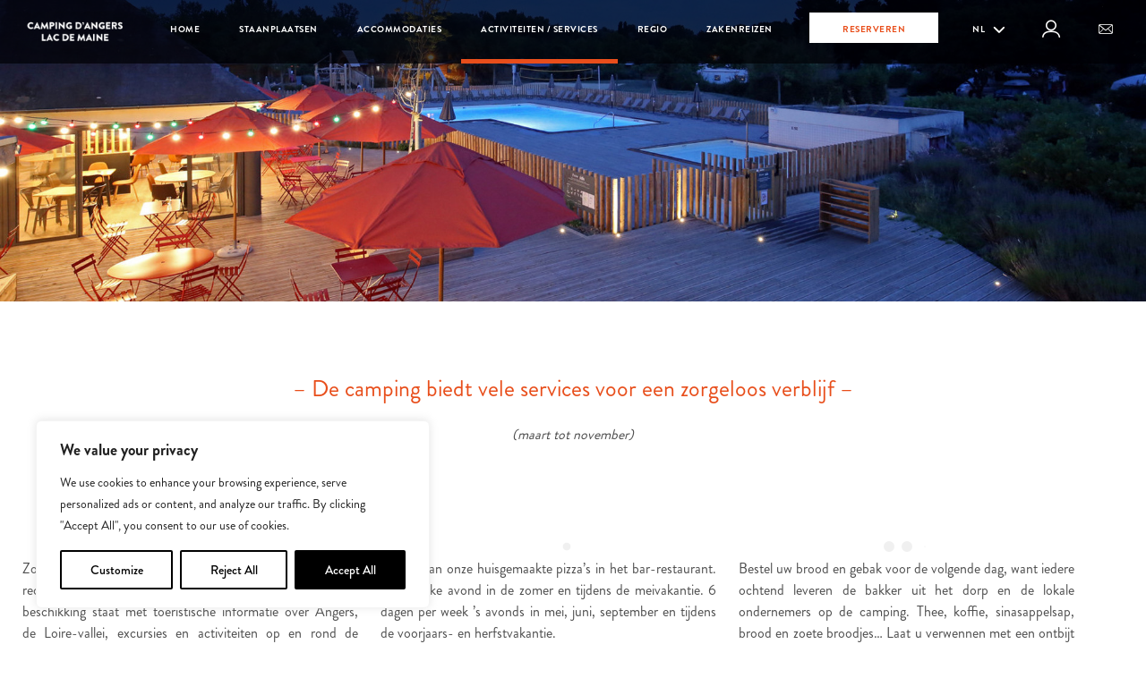

--- FILE ---
content_type: text/html; charset=UTF-8
request_url: https://www.campingangers.com/nl/activiteiten-services/
body_size: 23147
content:
<!DOCTYPE html><!--[if lt IE 7]> <html class="no-js lt-ie9 lt-ie8 lt-ie7" lang="nl-NL"> <![endif]--><!--[if IE 7]> <html class="no-js lt-ie9 lt-ie8" lang="nl-NL"> <![endif]--><!--[if IE 8]> <html class="no-js lt-ie9" lang="nl-NL"> <![endif]--><!--[if gt IE 8]><!--> <html class="no-js" lang="nl-NL"> <!--<![endif]--> <head> <meta charset="UTF-8"> <meta http-equiv="X-UA-Compatible" content="IE=edge"> <meta name="viewport" content="width=device-width, user-scalable=no"> <meta name="theme-color" content="#E84E1B"/> <meta name="google-site-verification" content="Xf5i5rVq21ZzITJz7onqAyuu8yqmQuQPTIJcW1Gei-s"/> <link rel="icon" href="https://www.campingangers.com/uploads/sites/10/2018/02/favicon-citykamp-32x32.png" > <link rel="profile" href="http://gmpg.org/xfn/11"> <link rel="pingback" href="https://www.campingangers.com/xmlrpc.php"> <link href='https://fonts.googleapis.com/css?family=Chau+Philomene+One|Raleway' rel='stylesheet' type='text/css'> <script src="https://www.campingangers.com/themes/huttosat/js/gmapstyle.js"></script> <meta name='robots' content='index, follow, max-image-preview:large, max-snippet:-1, max-video-preview:-1'/> <style>img:is([sizes="auto" i], [sizes^="auto," i]) { contain-intrinsic-size: 3000px 1500px }</style>  <title>Activiteiten en services - Camping d&#039;Angers - Lac de Maine</title> <meta name="description" content="Profiteer van de vele faciliteiten en activiteiten die worden aangeboden op de camping Angers - Lac de Maine voor een verblijf tussen ontspanning en vrije tijd."/> <link rel="canonical" href="https://www.campingangers.com/nl/activiteiten-services/"/> <meta property="og:locale" content="nl_NL"/> <meta property="og:type" content="article"/> <meta property="og:title" content="Activiteiten en services - Camping d&#039;Angers - Lac de Maine"/> <meta property="og:description" content="Profiteer van de vele faciliteiten en activiteiten die worden aangeboden op de camping Angers - Lac de Maine voor een verblijf tussen ontspanning en vrije tijd."/> <meta property="og:url" content="https://www.campingangers.com/nl/activiteiten-services/"/> <meta property="og:site_name" content="Camping d&#039;Angers - Lac de Maine"/> <meta property="article:modified_time" content="2025-05-14T09:32:40+00:00"/> <meta name="twitter:card" content="summary_large_image"/> <meta name="twitter:label1" content="Est. reading time"/> <meta name="twitter:data1" content="11 minuten"/> <script type="application/ld+json" class="yoast-schema-graph">{"@context":"https://schema.org","@graph":[{"@type":"WebPage","@id":"https://www.campingangers.com/nl/activiteiten-services/","url":"https://www.campingangers.com/nl/activiteiten-services/","name":"Activiteiten en services - Camping d'Angers - Lac de Maine","isPartOf":{"@id":"https://www.campingangers.com/nl/#website"},"datePublished":"2018-02-26T09:26:45+00:00","dateModified":"2025-05-14T09:32:40+00:00","description":"Profiteer van de vele faciliteiten en activiteiten die worden aangeboden op de camping Angers - Lac de Maine voor een verblijf tussen ontspanning en vrije tijd.","breadcrumb":{"@id":"https://www.campingangers.com/nl/activiteiten-services/#breadcrumb"},"inLanguage":"nl","potentialAction":[{"@type":"ReadAction","target":["https://www.campingangers.com/nl/activiteiten-services/"]}]},{"@type":"BreadcrumbList","@id":"https://www.campingangers.com/nl/activiteiten-services/#breadcrumb","itemListElement":[{"@type":"ListItem","position":1,"name":"Accueil","item":"https://www.campingangers.com/nl/"},{"@type":"ListItem","position":2,"name":"Activités / Services"}]},{"@type":"WebSite","@id":"https://www.campingangers.com/nl/#website","url":"https://www.campingangers.com/nl/","name":"Camping d&#039;Angers - Lac de Maine","description":"Un site utilisant Citykamp","potentialAction":[{"@type":"SearchAction","target":{"@type":"EntryPoint","urlTemplate":"https://www.campingangers.com/nl/?s={search_term_string}"},"query-input":{"@type":"PropertyValueSpecification","valueRequired":true,"valueName":"search_term_string"}}],"inLanguage":"nl"}]}</script> <link rel='dns-prefetch' href='//www.campingangers.com'/><link rel="alternate" type="application/rss+xml" title="Camping d&#039;Angers - Lac de Maine &raquo; Feed" href="https://www.campingangers.com/nl/feed/"/><link rel="alternate" type="application/rss+xml" title="Camping d&#039;Angers - Lac de Maine &raquo; Reactiesfeed" href="https://www.campingangers.com/nl/comments/feed/"/><script type="text/javascript">
/* <![CDATA[ */
window._wpemojiSettings = {"baseUrl":"https:\/\/s.w.org\/images\/core\/emoji\/16.0.1\/72x72\/","ext":".png","svgUrl":"https:\/\/s.w.org\/images\/core\/emoji\/16.0.1\/svg\/","svgExt":".svg","source":{"concatemoji":"https:\/\/www.campingangers.com\/wp-includes\/js\/wp-emoji-release.min.js"}};
/*! This file is auto-generated */
!function(s,n){var o,i,e;function c(e){try{var t={supportTests:e,timestamp:(new Date).valueOf()};sessionStorage.setItem(o,JSON.stringify(t))}catch(e){}}function p(e,t,n){e.clearRect(0,0,e.canvas.width,e.canvas.height),e.fillText(t,0,0);var t=new Uint32Array(e.getImageData(0,0,e.canvas.width,e.canvas.height).data),a=(e.clearRect(0,0,e.canvas.width,e.canvas.height),e.fillText(n,0,0),new Uint32Array(e.getImageData(0,0,e.canvas.width,e.canvas.height).data));return t.every(function(e,t){return e===a[t]})}function u(e,t){e.clearRect(0,0,e.canvas.width,e.canvas.height),e.fillText(t,0,0);for(var n=e.getImageData(16,16,1,1),a=0;a<n.data.length;a++)if(0!==n.data[a])return!1;return!0}function f(e,t,n,a){switch(t){case"flag":return n(e,"\ud83c\udff3\ufe0f\u200d\u26a7\ufe0f","\ud83c\udff3\ufe0f\u200b\u26a7\ufe0f")?!1:!n(e,"\ud83c\udde8\ud83c\uddf6","\ud83c\udde8\u200b\ud83c\uddf6")&&!n(e,"\ud83c\udff4\udb40\udc67\udb40\udc62\udb40\udc65\udb40\udc6e\udb40\udc67\udb40\udc7f","\ud83c\udff4\u200b\udb40\udc67\u200b\udb40\udc62\u200b\udb40\udc65\u200b\udb40\udc6e\u200b\udb40\udc67\u200b\udb40\udc7f");case"emoji":return!a(e,"\ud83e\udedf")}return!1}function g(e,t,n,a){var r="undefined"!=typeof WorkerGlobalScope&&self instanceof WorkerGlobalScope?new OffscreenCanvas(300,150):s.createElement("canvas"),o=r.getContext("2d",{willReadFrequently:!0}),i=(o.textBaseline="top",o.font="600 32px Arial",{});return e.forEach(function(e){i[e]=t(o,e,n,a)}),i}function t(e){var t=s.createElement("script");t.src=e,t.defer=!0,s.head.appendChild(t)}"undefined"!=typeof Promise&&(o="wpEmojiSettingsSupports",i=["flag","emoji"],n.supports={everything:!0,everythingExceptFlag:!0},e=new Promise(function(e){s.addEventListener("DOMContentLoaded",e,{once:!0})}),new Promise(function(t){var n=function(){try{var e=JSON.parse(sessionStorage.getItem(o));if("object"==typeof e&&"number"==typeof e.timestamp&&(new Date).valueOf()<e.timestamp+604800&&"object"==typeof e.supportTests)return e.supportTests}catch(e){}return null}();if(!n){if("undefined"!=typeof Worker&&"undefined"!=typeof OffscreenCanvas&&"undefined"!=typeof URL&&URL.createObjectURL&&"undefined"!=typeof Blob)try{var e="postMessage("+g.toString()+"("+[JSON.stringify(i),f.toString(),p.toString(),u.toString()].join(",")+"));",a=new Blob([e],{type:"text/javascript"}),r=new Worker(URL.createObjectURL(a),{name:"wpTestEmojiSupports"});return void(r.onmessage=function(e){c(n=e.data),r.terminate(),t(n)})}catch(e){}c(n=g(i,f,p,u))}t(n)}).then(function(e){for(var t in e)n.supports[t]=e[t],n.supports.everything=n.supports.everything&&n.supports[t],"flag"!==t&&(n.supports.everythingExceptFlag=n.supports.everythingExceptFlag&&n.supports[t]);n.supports.everythingExceptFlag=n.supports.everythingExceptFlag&&!n.supports.flag,n.DOMReady=!1,n.readyCallback=function(){n.DOMReady=!0}}).then(function(){return e}).then(function(){var e;n.supports.everything||(n.readyCallback(),(e=n.source||{}).concatemoji?t(e.concatemoji):e.wpemoji&&e.twemoji&&(t(e.twemoji),t(e.wpemoji)))}))}((window,document),window._wpemojiSettings);
/* ]]> */
</script><style id='wp-emoji-styles-inline-css' type='text/css'> img.wp-smiley, img.emoji { display: inline !important; border: none !important; box-shadow: none !important; height: 1em !important; width: 1em !important; margin: 0 0.07em !important; vertical-align: -0.1em !important; background: none !important; padding: 0 !important; }</style><link rel='stylesheet' id='wpml-legacy-dropdown-0-css' href='https://www.campingangers.com/plugins/sitepress-multilingual-cms/templates/language-switchers/legacy-dropdown/style.min.css' type='text/css' media='all'/><style id='wpml-legacy-dropdown-0-inline-css' type='text/css'>.wpml-ls-statics-shortcode_actions{background-color:#ffffff;}.wpml-ls-statics-shortcode_actions, .wpml-ls-statics-shortcode_actions .wpml-ls-sub-menu, .wpml-ls-statics-shortcode_actions a {border-color:#cdcdcd;}.wpml-ls-statics-shortcode_actions a, .wpml-ls-statics-shortcode_actions .wpml-ls-sub-menu a, .wpml-ls-statics-shortcode_actions .wpml-ls-sub-menu a:link, .wpml-ls-statics-shortcode_actions li:not(.wpml-ls-current-language) .wpml-ls-link, .wpml-ls-statics-shortcode_actions li:not(.wpml-ls-current-language) .wpml-ls-link:link {color:#444444;background-color:#ffffff;}.wpml-ls-statics-shortcode_actions .wpml-ls-sub-menu a:hover,.wpml-ls-statics-shortcode_actions .wpml-ls-sub-menu a:focus, .wpml-ls-statics-shortcode_actions .wpml-ls-sub-menu a:link:hover, .wpml-ls-statics-shortcode_actions .wpml-ls-sub-menu a:link:focus {color:#000000;background-color:#eeeeee;}.wpml-ls-statics-shortcode_actions .wpml-ls-current-language > a {color:#444444;background-color:#ffffff;}.wpml-ls-statics-shortcode_actions .wpml-ls-current-language:hover>a, .wpml-ls-statics-shortcode_actions .wpml-ls-current-language>a:focus {color:#000000;background-color:#eeeeee;}</style><link rel='stylesheet' id='bootstrap-style-css' href='https://www.campingangers.com/themes/huttosat/css/bootstrap.min.css' type='text/css' media='all'/><link rel='stylesheet' id='fontawesome-style-css' href='https://www.campingangers.com/themes/huttosat/css/font-awesome.min.css' type='text/css' media='all'/><link rel='stylesheet' id='bootstrap-basic-style-css' href='https://www.campingangers.com/themes/huttosat/style.css' type='text/css' media='all'/><link rel='stylesheet' id='js_composer_front-css' href='https://www.campingangers.com/plugins/js-composer/assets/css/js_composer.min.css' type='text/css' media='all'/><script type="text/javascript" id="wpml-cookie-js-extra">
/* <![CDATA[ */
var wpml_cookies = {"wp-wpml_current_language":{"value":"nl","expires":1,"path":"\/"}};
var wpml_cookies = {"wp-wpml_current_language":{"value":"nl","expires":1,"path":"\/"}};
/* ]]> */
</script><script type="text/javascript" src="https://www.campingangers.com/plugins/sitepress-multilingual-cms/res/js/cookies/language-cookie.js" id="wpml-cookie-js" defer="defer" data-wp-strategy="defer"></script><script type="text/javascript" id="webtoffee-cookie-consent-js-extra">
/* <![CDATA[ */
var _wccConfig = {"_ipData":[],"_assetsURL":"https:\/\/www.campingangers.com\/plugins\/webtoffee-gdpr-cookie-consent\/lite\/frontend\/images\/","_publicURL":"https:\/\/www.campingangers.com","_categories":[{"name":"Necessary","slug":"necessary","isNecessary":true,"ccpaDoNotSell":true,"cookies":[],"active":true,"defaultConsent":{"gdpr":true,"ccpa":true},"foundNoCookieScript":false},{"name":"Functional","slug":"functional","isNecessary":false,"ccpaDoNotSell":true,"cookies":[],"active":true,"defaultConsent":{"gdpr":false,"ccpa":false},"foundNoCookieScript":false},{"name":"Analytics","slug":"analytics","isNecessary":false,"ccpaDoNotSell":true,"cookies":[],"active":true,"defaultConsent":{"gdpr":false,"ccpa":false},"foundNoCookieScript":false},{"name":"Performance","slug":"performance","isNecessary":false,"ccpaDoNotSell":true,"cookies":[],"active":true,"defaultConsent":{"gdpr":false,"ccpa":false},"foundNoCookieScript":false},{"name":"Advertisement","slug":"advertisement","isNecessary":false,"ccpaDoNotSell":true,"cookies":[],"active":true,"defaultConsent":{"gdpr":false,"ccpa":false},"foundNoCookieScript":false},{"name":"Others","slug":"others","isNecessary":false,"ccpaDoNotSell":true,"cookies":[],"active":true,"defaultConsent":{"gdpr":false,"ccpa":false},"foundNoCookieScript":false}],"_activeLaw":"gdpr","_rootDomain":"","_block":"1","_showBanner":"1","_bannerConfig":{"GDPR":{"settings":{"type":"box","position":"bottom-left","applicableLaw":"gdpr","preferenceCenter":"center","selectedRegion":"ALL","consentExpiry":365,"shortcodes":[{"key":"wcc_readmore","content":"<a href=\"#\" class=\"wcc-policy\" aria-label=\"Cookie Policy\" target=\"_blank\" rel=\"noopener\" data-tag=\"readmore-button\">Cookie Policy<\/a>","tag":"readmore-button","status":false,"attributes":{"rel":"nofollow","target":"_blank"}},{"key":"wcc_show_desc","content":"<button class=\"wcc-show-desc-btn\" data-tag=\"show-desc-button\" aria-label=\"Show more\">Show more<\/button>","tag":"show-desc-button","status":true,"attributes":[]},{"key":"wcc_hide_desc","content":"<button class=\"wcc-show-desc-btn\" data-tag=\"hide-desc-button\" aria-label=\"Show less\">Show less<\/button>","tag":"hide-desc-button","status":true,"attributes":[]},{"key":"wcc_category_toggle_label","content":"[wcc_{{status}}_category_label] [wcc_preference_{{category_slug}}_title]","tag":"","status":true,"attributes":[]},{"key":"wcc_enable_category_label","content":"Enable","tag":"","status":true,"attributes":[]},{"key":"wcc_disable_category_label","content":"Disable","tag":"","status":true,"attributes":[]},{"key":"wcc_video_placeholder","content":"<div class=\"video-placeholder-normal\" data-tag=\"video-placeholder\" id=\"[UNIQUEID]\"><p class=\"video-placeholder-text-normal\" data-tag=\"placeholder-title\">Please accept cookies to access this content<\/p><\/div>","tag":"","status":true,"attributes":[]},{"key":"wcc_enable_optout_label","content":"Enable","tag":"","status":true,"attributes":[]},{"key":"wcc_disable_optout_label","content":"Disable","tag":"","status":true,"attributes":[]},{"key":"wcc_optout_toggle_label","content":"[wcc_{{status}}_optout_label] [wcc_optout_option_title]","tag":"","status":true,"attributes":[]},{"key":"wcc_optout_option_title","content":"Do Not Sell or Share My Personal Information","tag":"","status":true,"attributes":[]},{"key":"wcc_optout_close_label","content":"Close","tag":"","status":true,"attributes":[]}],"bannerEnabled":true},"behaviours":{"reloadBannerOnAccept":false,"loadAnalyticsByDefault":false,"animations":{"onLoad":"animate","onHide":"sticky"}},"config":{"revisitConsent":{"status":true,"tag":"revisit-consent","position":"bottom-left","meta":{"url":"#"},"styles":[],"elements":{"title":{"type":"text","tag":"revisit-consent-title","status":true,"styles":{"color":"#0056a7"}}}},"preferenceCenter":{"toggle":{"status":true,"tag":"detail-category-toggle","type":"toggle","states":{"active":{"styles":{"background-color":"#000000"}},"inactive":{"styles":{"background-color":"#D0D5D2"}}}},"poweredBy":false},"categoryPreview":{"status":false,"toggle":{"status":true,"tag":"detail-category-preview-toggle","type":"toggle","states":{"active":{"styles":{"background-color":"#000000"}},"inactive":{"styles":{"background-color":"#D0D5D2"}}}}},"videoPlaceholder":{"status":true,"styles":{"background-color":"#000000","border-color":"#000000","color":"#ffffff"}},"readMore":{"status":false,"tag":"readmore-button","type":"link","meta":{"noFollow":true,"newTab":true},"styles":{"color":"#000000","background-color":"transparent","border-color":"transparent"}},"auditTable":{"status":true},"optOption":{"status":true,"toggle":{"status":true,"tag":"optout-option-toggle","type":"toggle","states":{"active":{"styles":{"background-color":"#000000"}},"inactive":{"styles":{"background-color":"#FFFFFF"}}}},"gpcOption":false}}}},"_version":"3.4.2","_logConsent":"1","_tags":[{"tag":"accept-button","styles":{"color":"#FFFFFF","background-color":"#000000","border-color":"#000000"}},{"tag":"reject-button","styles":{"color":"#000000","background-color":"transparent","border-color":"#000000"}},{"tag":"settings-button","styles":{"color":"#000000","background-color":"transparent","border-color":"#000000"}},{"tag":"readmore-button","styles":{"color":"#000000","background-color":"transparent","border-color":"transparent"}},{"tag":"donotsell-button","styles":{"color":"#1863dc","background-color":"transparent","border-color":"transparent"}},{"tag":"accept-button","styles":{"color":"#FFFFFF","background-color":"#000000","border-color":"#000000"}},{"tag":"revisit-consent","styles":[]}],"_rtl":"","_lawSelected":["GDPR"],"_restApiUrl":"https:\/\/directory.cookieyes.com\/api\/v1\/ip","_renewConsent":"","_restrictToCA":"","_customEvents":"","_ccpaAllowedRegions":[],"_gdprAllowedRegions":[],"_providersToBlock":[]};
var _wccStyles = {"css":{"GDPR":".wcc-overlay{background: #000000; opacity: 0.4; position: fixed; top: 0; left: 0; width: 100%; height: 100%; z-index: 99999999;}.wcc-hide{display: none;}.wcc-btn-revisit-wrapper{display: flex; padding: 6px; border-radius: 8px; opacity: 0px; background-color:#ffffff; box-shadow: 0px 3px 10px 0px #798da04d;  align-items: center; justify-content: center;   position: fixed; z-index: 999999; cursor: pointer;}.wcc-revisit-bottom-left{bottom: 15px; left: 15px;}.wcc-revisit-bottom-right{bottom: 15px; right: 15px;}.wcc-btn-revisit-wrapper .wcc-btn-revisit{display: flex; align-items: center; justify-content: center; background: none; border: none; cursor: pointer; position: relative; margin: 0; padding: 0;}.wcc-btn-revisit-wrapper .wcc-btn-revisit img{max-width: fit-content; margin: 0; } .wcc-btn-revisit-wrapper .wcc-revisit-help-text{font-size:14px; margin-left:4px; display:none;}.wcc-btn-revisit-wrapper:hover .wcc-revisit-help-text {display: block;}.wcc-revisit-hide{display: none;}.wcc-preference-btn:hover{cursor:pointer; text-decoration:underline;}.wcc-cookie-audit-table { font-family: inherit; border-collapse: collapse; width: 100%;} .wcc-cookie-audit-table th, .wcc-cookie-audit-table td {text-align: left; padding: 10px; font-size: 12px; color: #000000; word-break: normal; background-color: #d9dfe7; border: 1px solid #cbced6;} .wcc-cookie-audit-table tr:nth-child(2n + 1) td { background: #f1f5fa; }.wcc-consent-container{position: fixed; width: 440px; box-sizing: border-box; z-index: 9999999; border-radius: 6px;}.wcc-consent-container .wcc-consent-bar{background: #ffffff; border: 1px solid; padding: 20px 26px; box-shadow: 0 -1px 10px 0 #acabab4d; border-radius: 6px;}.wcc-box-bottom-left{bottom: 40px; left: 40px;}.wcc-box-bottom-right{bottom: 40px; right: 40px;}.wcc-box-top-left{top: 40px; left: 40px;}.wcc-box-top-right{top: 40px; right: 40px;}.wcc-custom-brand-logo-wrapper .wcc-custom-brand-logo{width: 100px; height: auto; margin: 0 0 12px 0;}.wcc-notice .wcc-title{color: #212121; font-weight: 700; font-size: 18px; line-height: 24px; margin: 0 0 12px 0;}.wcc-notice-des *,.wcc-preference-content-wrapper *,.wcc-accordion-header-des *,.wcc-gpc-wrapper .wcc-gpc-desc *{font-size: 14px;}.wcc-notice-des{color: #212121; font-size: 14px; line-height: 24px; font-weight: 400;}.wcc-notice-des img{height: 25px; width: 25px;}.wcc-consent-bar .wcc-notice-des p,.wcc-gpc-wrapper .wcc-gpc-desc p,.wcc-preference-body-wrapper .wcc-preference-content-wrapper p,.wcc-accordion-header-wrapper .wcc-accordion-header-des p,.wcc-cookie-des-table li div:last-child p{color: inherit; margin-top: 0;}.wcc-notice-des P:last-child,.wcc-preference-content-wrapper p:last-child,.wcc-cookie-des-table li div:last-child p:last-child,.wcc-gpc-wrapper .wcc-gpc-desc p:last-child{margin-bottom: 0;}.wcc-notice-des a.wcc-policy,.wcc-notice-des button.wcc-policy{font-size: 14px; color: #1863dc; white-space: nowrap; cursor: pointer; background: transparent; border: 1px solid; text-decoration: underline;}.wcc-notice-des button.wcc-policy{padding: 0;}.wcc-notice-des a.wcc-policy:focus-visible,.wcc-notice-des button.wcc-policy:focus-visible,.wcc-preference-content-wrapper .wcc-show-desc-btn:focus-visible,.wcc-accordion-header .wcc-accordion-btn:focus-visible,.wcc-preference-header .wcc-btn-close:focus-visible,.wcc-switch input[type=\"checkbox\"]:focus-visible,.wcc-footer-wrapper a:focus-visible,.wcc-btn:focus-visible{outline: 2px solid #1863dc; outline-offset: 2px;}.wcc-btn:focus:not(:focus-visible),.wcc-accordion-header .wcc-accordion-btn:focus:not(:focus-visible),.wcc-preference-content-wrapper .wcc-show-desc-btn:focus:not(:focus-visible),.wcc-btn-revisit-wrapper .wcc-btn-revisit:focus:not(:focus-visible),.wcc-preference-header .wcc-btn-close:focus:not(:focus-visible),.wcc-consent-bar .wcc-banner-btn-close:focus:not(:focus-visible){outline: 0;}button.wcc-show-desc-btn:not(:hover):not(:active){color: #1863dc; background: transparent;}button.wcc-accordion-btn:not(:hover):not(:active),button.wcc-banner-btn-close:not(:hover):not(:active),button.wcc-btn-revisit:not(:hover):not(:active),button.wcc-btn-close:not(:hover):not(:active){background: transparent;}.wcc-consent-bar button:hover,.wcc-modal.wcc-modal-open button:hover,.wcc-consent-bar button:focus,.wcc-modal.wcc-modal-open button:focus{text-decoration: none;}.wcc-notice-btn-wrapper{display: flex; justify-content: flex-start; align-items: center; flex-wrap: wrap; margin-top: 16px;}.wcc-notice-btn-wrapper .wcc-btn{text-shadow: none; box-shadow: none;}.wcc-btn{flex: auto; max-width: 100%; font-size: 14px; font-family: inherit; line-height: 24px; padding: 8px; font-weight: 500; margin: 0 8px 0 0; border-radius: 2px; cursor: pointer; text-align: center; text-transform: none; min-height: 0;}.wcc-btn:hover{opacity: 0.8;}.wcc-btn-customize{color: #1863dc; background: transparent; border: 2px solid #1863dc;}.wcc-btn-reject{color: #1863dc; background: transparent; border: 2px solid #1863dc;}.wcc-btn-accept{background: #1863dc; color: #ffffff; border: 2px solid #1863dc;}.wcc-btn:last-child{margin-right: 0;}@media (max-width: 576px){.wcc-box-bottom-left{bottom: 0; left: 0;}.wcc-box-bottom-right{bottom: 0; right: 0;}.wcc-box-top-left{top: 0; left: 0;}.wcc-box-top-right{top: 0; right: 0;}}@media (max-width: 440px){.wcc-box-bottom-left, .wcc-box-bottom-right, .wcc-box-top-left, .wcc-box-top-right{width: 100%; max-width: 100%;}.wcc-consent-container .wcc-consent-bar{padding: 20px 0;}.wcc-custom-brand-logo-wrapper, .wcc-notice .wcc-title, .wcc-notice-des, .wcc-notice-btn-wrapper{padding: 0 24px;}.wcc-notice-des{max-height: 40vh; overflow-y: scroll;}.wcc-notice-btn-wrapper{flex-direction: column; margin-top: 0;}.wcc-btn{width: 100%; margin: 10px 0 0 0;}.wcc-notice-btn-wrapper .wcc-btn-customize{order: 2;}.wcc-notice-btn-wrapper .wcc-btn-reject{order: 3;}.wcc-notice-btn-wrapper .wcc-btn-accept{order: 1; margin-top: 16px;}}@media (max-width: 352px){.wcc-notice .wcc-title{font-size: 16px;}.wcc-notice-des *{font-size: 12px;}.wcc-notice-des, .wcc-btn{font-size: 12px;}}.wcc-modal.wcc-modal-open{display: flex; visibility: visible; -webkit-transform: translate(-50%, -50%); -moz-transform: translate(-50%, -50%); -ms-transform: translate(-50%, -50%); -o-transform: translate(-50%, -50%); transform: translate(-50%, -50%); top: 50%; left: 50%; transition: all 1s ease;}.wcc-modal{box-shadow: 0 32px 68px rgba(0, 0, 0, 0.3); margin: 0 auto; position: fixed; max-width: 100%; background: #ffffff; top: 50%; box-sizing: border-box; border-radius: 6px; z-index: 999999999; color: #212121; -webkit-transform: translate(-50%, 100%); -moz-transform: translate(-50%, 100%); -ms-transform: translate(-50%, 100%); -o-transform: translate(-50%, 100%); transform: translate(-50%, 100%); visibility: hidden; transition: all 0s ease;}.wcc-preference-center{max-height: 79vh; overflow: hidden; width: 845px; overflow: hidden; flex: 1 1 0; display: flex; flex-direction: column; border-radius: 6px;}.wcc-preference-header{display: flex; align-items: center; justify-content: space-between; padding: 22px 24px; border-bottom: 1px solid;}.wcc-preference-header .wcc-preference-title{font-size: 18px; font-weight: 700; line-height: 24px;}.wcc-google-privacy-url a {text-decoration:none;color: #1863dc;cursor:pointer;} .wcc-preference-header .wcc-btn-close{margin: 0; cursor: pointer; vertical-align: middle; padding: 0; background: none; border: none; width: auto; height: auto; min-height: 0; line-height: 0; text-shadow: none; box-shadow: none;}.wcc-preference-header .wcc-btn-close img{margin: 0; height: 10px; width: 10px;}.wcc-preference-body-wrapper{padding: 0 24px; flex: 1; overflow: auto; box-sizing: border-box;}.wcc-preference-content-wrapper,.wcc-gpc-wrapper .wcc-gpc-desc,.wcc-google-privacy-policy{font-size: 14px; line-height: 24px; font-weight: 400; padding: 12px 0;}.wcc-preference-content-wrapper{border-bottom: 1px solid;}.wcc-preference-content-wrapper img{height: 25px; width: 25px;}.wcc-preference-content-wrapper .wcc-show-desc-btn{font-size: 14px; font-family: inherit; color: #1863dc; text-decoration: none; line-height: 24px; padding: 0; margin: 0; white-space: nowrap; cursor: pointer; background: transparent; border-color: transparent; text-transform: none; min-height: 0; text-shadow: none; box-shadow: none;}.wcc-accordion-wrapper{margin-bottom: 10px;}.wcc-accordion{border-bottom: 1px solid;}.wcc-accordion:last-child{border-bottom: none;}.wcc-accordion .wcc-accordion-item{display: flex; margin-top: 10px;}.wcc-accordion .wcc-accordion-body{display: none;}.wcc-accordion.wcc-accordion-active .wcc-accordion-body{display: block; padding: 0 22px; margin-bottom: 16px;}.wcc-accordion-header-wrapper{cursor: pointer; width: 100%;}.wcc-accordion-item .wcc-accordion-header{display: flex; justify-content: space-between; align-items: center;}.wcc-accordion-header .wcc-accordion-btn{font-size: 16px; font-family: inherit; color: #212121; line-height: 24px; background: none; border: none; font-weight: 700; padding: 0; margin: 0; cursor: pointer; text-transform: none; min-height: 0; text-shadow: none; box-shadow: none;}.wcc-accordion-header .wcc-always-active{color: #008000; font-weight: 600; line-height: 24px; font-size: 14px;}.wcc-accordion-header-des{font-size: 14px; line-height: 24px; margin: 10px 0 16px 0;}.wcc-accordion-chevron{margin-right: 22px; position: relative; cursor: pointer;}.wcc-accordion-chevron-hide{display: none;}.wcc-accordion .wcc-accordion-chevron i::before{content: \"\"; position: absolute; border-right: 1.4px solid; border-bottom: 1.4px solid; border-color: inherit; height: 6px; width: 6px; -webkit-transform: rotate(-45deg); -moz-transform: rotate(-45deg); -ms-transform: rotate(-45deg); -o-transform: rotate(-45deg); transform: rotate(-45deg); transition: all 0.2s ease-in-out; top: 8px;}.wcc-accordion.wcc-accordion-active .wcc-accordion-chevron i::before{-webkit-transform: rotate(45deg); -moz-transform: rotate(45deg); -ms-transform: rotate(45deg); -o-transform: rotate(45deg); transform: rotate(45deg);}.wcc-audit-table{background: #f4f4f4; border-radius: 6px;}.wcc-audit-table .wcc-empty-cookies-text{color: inherit; font-size: 12px; line-height: 24px; margin: 0; padding: 10px;}.wcc-audit-table .wcc-cookie-des-table{font-size: 12px; line-height: 24px; font-weight: normal; padding: 15px 10px; border-bottom: 1px solid; border-bottom-color: inherit; margin: 0;}.wcc-audit-table .wcc-cookie-des-table:last-child{border-bottom: none;}.wcc-audit-table .wcc-cookie-des-table li{list-style-type: none; display: flex; padding: 3px 0;}.wcc-audit-table .wcc-cookie-des-table li:first-child{padding-top: 0;}.wcc-cookie-des-table li div:first-child{width: 100px; font-weight: 600; word-break: break-word; word-wrap: break-word;}.wcc-cookie-des-table li div:last-child{flex: 1; word-break: break-word; word-wrap: break-word; margin-left: 8px;}.wcc-footer-shadow{display: block; width: 100%; height: 40px; background: linear-gradient(180deg, rgba(255, 255, 255, 0) 0%, #ffffff 100%); position: absolute; bottom: calc(100% - 1px);}.wcc-footer-wrapper{position: relative;}.wcc-prefrence-btn-wrapper{display: flex; flex-wrap: wrap; align-items: center; justify-content: center; padding: 22px 24px; border-top: 1px solid;}.wcc-prefrence-btn-wrapper .wcc-btn{flex: auto; max-width: 100%; text-shadow: none; box-shadow: none;}.wcc-btn-preferences{color: #1863dc; background: transparent; border: 2px solid #1863dc;}.wcc-preference-header,.wcc-preference-body-wrapper,.wcc-preference-content-wrapper,.wcc-accordion-wrapper,.wcc-accordion,.wcc-accordion-wrapper,.wcc-footer-wrapper,.wcc-prefrence-btn-wrapper{border-color: inherit;}@media (max-width: 845px){.wcc-modal{max-width: calc(100% - 16px);}}@media (max-width: 576px){.wcc-modal{max-width: 100%;}.wcc-preference-center{max-height: 100vh;}.wcc-prefrence-btn-wrapper{flex-direction: column;}.wcc-accordion.wcc-accordion-active .wcc-accordion-body{padding-right: 0;}.wcc-prefrence-btn-wrapper .wcc-btn{width: 100%; margin: 10px 0 0 0;}.wcc-prefrence-btn-wrapper .wcc-btn-reject{order: 3;}.wcc-prefrence-btn-wrapper .wcc-btn-accept{order: 1; margin-top: 0;}.wcc-prefrence-btn-wrapper .wcc-btn-preferences{order: 2;}}@media (max-width: 425px){.wcc-accordion-chevron{margin-right: 15px;}.wcc-notice-btn-wrapper{margin-top: 0;}.wcc-accordion.wcc-accordion-active .wcc-accordion-body{padding: 0 15px;}}@media (max-width: 352px){.wcc-preference-header .wcc-preference-title{font-size: 16px;}.wcc-preference-header{padding: 16px 24px;}.wcc-preference-content-wrapper *, .wcc-accordion-header-des *{font-size: 12px;}.wcc-preference-content-wrapper, .wcc-preference-content-wrapper .wcc-show-more, .wcc-accordion-header .wcc-always-active, .wcc-accordion-header-des, .wcc-preference-content-wrapper .wcc-show-desc-btn, .wcc-notice-des a.wcc-policy{font-size: 12px;}.wcc-accordion-header .wcc-accordion-btn{font-size: 14px;}}.wcc-switch{display: flex;}.wcc-switch input[type=\"checkbox\"]{position: relative; width: 44px; height: 24px; margin: 0; background: #d0d5d2; -webkit-appearance: none; border-radius: 50px; cursor: pointer; outline: 0; border: none; top: 0;}.wcc-switch input[type=\"checkbox\"]:checked{background: #1863dc;}.wcc-switch input[type=\"checkbox\"]:before{position: absolute; content: \"\"; height: 20px; width: 20px; left: 2px; bottom: 2px; border-radius: 50%; background-color: white; -webkit-transition: 0.4s; transition: 0.4s; margin: 0;}.wcc-switch input[type=\"checkbox\"]:after{display: none;}.wcc-switch input[type=\"checkbox\"]:checked:before{-webkit-transform: translateX(20px); -ms-transform: translateX(20px); transform: translateX(20px);}@media (max-width: 425px){.wcc-switch input[type=\"checkbox\"]{width: 38px; height: 21px;}.wcc-switch input[type=\"checkbox\"]:before{height: 17px; width: 17px;}.wcc-switch input[type=\"checkbox\"]:checked:before{-webkit-transform: translateX(17px); -ms-transform: translateX(17px); transform: translateX(17px);}}.wcc-consent-bar .wcc-banner-btn-close{position: absolute; right: 10px; top: 8px; background: none; border: none; cursor: pointer; padding: 0; margin: 0; min-height: 0; line-height: 0; height: auto; width: auto; text-shadow: none; box-shadow: none;}.wcc-consent-bar .wcc-banner-btn-close img{height: 10px; width: 10px; margin: 0;}.wcc-notice-group{font-size: 14px; line-height: 24px; font-weight: 400; color: #212121;}.wcc-notice-btn-wrapper .wcc-btn-do-not-sell{font-size: 14px; line-height: 24px; padding: 6px 0; margin: 0; font-weight: 500; background: none; border-radius: 2px; border: none; white-space: nowrap; cursor: pointer; text-align: left; color: #1863dc; background: transparent; border-color: transparent; box-shadow: none; text-shadow: none;}.wcc-consent-bar .wcc-banner-btn-close:focus-visible,.wcc-notice-btn-wrapper .wcc-btn-do-not-sell:focus-visible,.wcc-opt-out-btn-wrapper .wcc-btn:focus-visible,.wcc-opt-out-checkbox-wrapper input[type=\"checkbox\"].wcc-opt-out-checkbox:focus-visible{outline: 2px solid #1863dc; outline-offset: 2px;}@media (max-width: 440px){.wcc-consent-container{width: 100%;}}@media (max-width: 352px){.wcc-notice-des a.wcc-policy, .wcc-notice-btn-wrapper .wcc-btn-do-not-sell{font-size: 12px;}}.wcc-opt-out-wrapper{padding: 12px 0;}.wcc-opt-out-wrapper .wcc-opt-out-checkbox-wrapper{display: flex; align-items: center;}.wcc-opt-out-checkbox-wrapper .wcc-opt-out-checkbox-label{font-size: 16px; font-weight: 700; line-height: 24px; margin: 0 0 0 12px; cursor: pointer;}.wcc-opt-out-checkbox-wrapper input[type=\"checkbox\"].wcc-opt-out-checkbox{background-color: #ffffff; border: 1px solid black; width: 20px; height: 18.5px; margin: 0; -webkit-appearance: none; position: relative; display: flex; align-items: center; justify-content: center; border-radius: 2px; cursor: pointer;}.wcc-opt-out-checkbox-wrapper input[type=\"checkbox\"].wcc-opt-out-checkbox:checked{background-color: #1863dc; border: none;}.wcc-opt-out-checkbox-wrapper input[type=\"checkbox\"].wcc-opt-out-checkbox:checked::after{left: 6px; bottom: 4px; width: 7px; height: 13px; border: solid #ffffff; border-width: 0 3px 3px 0; border-radius: 2px; -webkit-transform: rotate(45deg); -ms-transform: rotate(45deg); transform: rotate(45deg); content: \"\"; position: absolute; box-sizing: border-box;}.wcc-opt-out-checkbox-wrapper.wcc-disabled .wcc-opt-out-checkbox-label,.wcc-opt-out-checkbox-wrapper.wcc-disabled input[type=\"checkbox\"].wcc-opt-out-checkbox{cursor: no-drop;}.wcc-gpc-wrapper{margin: 0 0 0 32px;}.wcc-footer-wrapper .wcc-opt-out-btn-wrapper{display: flex; flex-wrap: wrap; align-items: center; justify-content: center; padding: 22px 24px;}.wcc-opt-out-btn-wrapper .wcc-btn{flex: auto; max-width: 100%; text-shadow: none; box-shadow: none;}.wcc-opt-out-btn-wrapper .wcc-btn-cancel{border: 1px solid #dedfe0; background: transparent; color: #858585;}.wcc-opt-out-btn-wrapper .wcc-btn-confirm{background: #1863dc; color: #ffffff; border: 1px solid #1863dc;}@media (max-width: 352px){.wcc-opt-out-checkbox-wrapper .wcc-opt-out-checkbox-label{font-size: 14px;}.wcc-gpc-wrapper .wcc-gpc-desc, .wcc-gpc-wrapper .wcc-gpc-desc *{font-size: 12px;}.wcc-opt-out-checkbox-wrapper input[type=\"checkbox\"].wcc-opt-out-checkbox{width: 16px; height: 16px;}.wcc-opt-out-checkbox-wrapper input[type=\"checkbox\"].wcc-opt-out-checkbox:checked::after{left: 5px; bottom: 4px; width: 3px; height: 9px;}.wcc-gpc-wrapper{margin: 0 0 0 28px;}}.video-placeholder-youtube{background-size: 100% 100%; background-position: center; background-repeat: no-repeat; background-color: #b2b0b059; position: relative; display: flex; align-items: center; justify-content: center; max-width: 100%;}.video-placeholder-text-youtube{text-align: center; align-items: center; padding: 10px 16px; background-color: #000000cc; color: #ffffff; border: 1px solid; border-radius: 2px; cursor: pointer;}.video-placeholder-normal{background-image: url(\"\/wp-content\/plugins\/webtoffee-cookie-consent\/lite\/frontend\/images\/placeholder.svg\"); background-size: 80px; background-position: center; background-repeat: no-repeat; background-color: #b2b0b059; position: relative; display: flex; align-items: flex-end; justify-content: center; max-width: 100%;}.video-placeholder-text-normal{align-items: center; padding: 10px 16px; text-align: center; border: 1px solid; border-radius: 2px; cursor: pointer;}.wcc-rtl{direction: rtl; text-align: right;}.wcc-rtl .wcc-banner-btn-close{left: 9px; right: auto;}.wcc-rtl .wcc-notice-btn-wrapper .wcc-btn:last-child{margin-right: 8px;}.wcc-rtl .wcc-notice-btn-wrapper .wcc-btn:first-child{margin-right: 0;}.wcc-rtl .wcc-notice-btn-wrapper{margin-left: 0; margin-right: 15px;}.wcc-rtl .wcc-prefrence-btn-wrapper .wcc-btn{margin-right: 8px;}.wcc-rtl .wcc-prefrence-btn-wrapper .wcc-btn:first-child{margin-right: 0;}.wcc-rtl .wcc-accordion .wcc-accordion-chevron i::before{border: none; border-left: 1.4px solid; border-top: 1.4px solid; left: 12px;}.wcc-rtl .wcc-accordion.wcc-accordion-active .wcc-accordion-chevron i::before{-webkit-transform: rotate(-135deg); -moz-transform: rotate(-135deg); -ms-transform: rotate(-135deg); -o-transform: rotate(-135deg); transform: rotate(-135deg);}@media (max-width: 768px){.wcc-rtl .wcc-notice-btn-wrapper{margin-right: 0;}}@media (max-width: 576px){.wcc-rtl .wcc-notice-btn-wrapper .wcc-btn:last-child{margin-right: 0;}.wcc-rtl .wcc-prefrence-btn-wrapper .wcc-btn{margin-right: 0;}.wcc-rtl .wcc-accordion.wcc-accordion-active .wcc-accordion-body{padding: 0 22px 0 0;}}@media (max-width: 425px){.wcc-rtl .wcc-accordion.wcc-accordion-active .wcc-accordion-body{padding: 0 15px 0 0;}}.wcc-rtl .wcc-opt-out-btn-wrapper .wcc-btn{margin-right: 12px;}.wcc-rtl .wcc-opt-out-btn-wrapper .wcc-btn:first-child{margin-right: 0;}.wcc-rtl .wcc-opt-out-checkbox-wrapper .wcc-opt-out-checkbox-label{margin: 0 12px 0 0;}"}};
var _wccApi = {"base":"https:\/\/www.campingangers.com\/nl\/wp-json\/wcc\/v1\/","nonce":"82ca240960"};
var _wccGCMConfig = {"_mode":"advanced","_urlPassthrough":"","_debugMode":"","_redactData":"","_regions":[],"_wccBypass":"","wait_for_update":"500","_isGTMTemplate":""};
/* ]]> */
</script><script type="text/javascript" src="https://www.campingangers.com/plugins/webtoffee-gdpr-cookie-consent/lite/frontend/js/script.min.js" id="webtoffee-cookie-consent-js"></script><script type="text/javascript" src="https://www.campingangers.com/plugins/webtoffee-gdpr-cookie-consent/lite/frontend/js/gcm.min.js" id="webtoffee-cookie-consent-gcm-js"></script><script type="text/javascript" src="https://www.campingangers.com/plugins/sitepress-multilingual-cms/templates/language-switchers/legacy-dropdown/script.min.js" id="wpml-legacy-dropdown-0-js"></script><script type="text/javascript" src="https://www.campingangers.com/wp-includes/js/jquery/jquery.min.js" id="jquery-core-js"></script><script type="text/javascript" src="https://www.campingangers.com/wp-includes/js/jquery/jquery-migrate.min.js" id="jquery-migrate-js"></script><script type="text/javascript" src="https://www.campingangers.com/themes/huttosat/js/leaflet.js" id="leaflet-js"></script><script type="text/javascript" src="https://www.campingangers.com/themes/huttosat/js/markerclusterer.js" id="markerclusterer-js"></script><script></script><link rel="https://api.w.org/" href="https://www.campingangers.com/nl/wp-json/"/><link rel="alternate" title="JSON" type="application/json" href="https://www.campingangers.com/nl/wp-json/wp/v2/pages/561"/><link rel="EditURI" type="application/rsd+xml" title="RSD" href="https://www.campingangers.com/xmlrpc.php?rsd"/><link rel='shortlink' href='https://www.campingangers.com/nl/?p=561'/><link rel="alternate" title="oEmbed (JSON)" type="application/json+oembed" href="https://www.campingangers.com/nl/wp-json/oembed/1.0/embed?url=https%3A%2F%2Fwww.campingangers.com%2Fnl%2Factiviteiten-services%2F"/><link rel="alternate" title="oEmbed (XML)" type="text/xml+oembed" href="https://www.campingangers.com/nl/wp-json/oembed/1.0/embed?url=https%3A%2F%2Fwww.campingangers.com%2Fnl%2Factiviteiten-services%2F&#038;format=xml"/><meta name="generator" content="WPML ver:4.7.6 stt:38,1,4,3,27,2;"/><style id="wcc-style-inline">[data-tag]{visibility:hidden;}</style><meta name="generator" content="Powered by WPBakery Page Builder - drag and drop page builder for WordPress."/> <style type="text/css" id="wp-custom-css"> #wt-cli-privacy-save-btn, .cli-switch input:checked + .cli-slider { background-color:#e84e1b;} </style> <style type="text/css" data-type="vc_shortcodes-default-css">.vc_do_icon{margin-bottom:35px;}</style><style type="text/css" data-type="vc_shortcodes-custom-css">.vc_custom_1520520263513{background-color: #e8e8e8 !important;}.vc_custom_1520520263513{background-color: #e8e8e8 !important;}.vc_custom_1529327979592{background-color: #e8e8e8 !important;}.vc_custom_1521103194903{margin-top: -10px !important;margin-bottom: -10px !important;}.vc_custom_1521103204911{margin-top: -10px !important;margin-bottom: -10px !important;}.vc_custom_1521103214802{margin-top: -10px !important;margin-bottom: -10px !important;}.vc_custom_1523629561611{margin-top: -10px !important;margin-bottom: -10px !important;}.vc_custom_1529317365780{margin-left: -0.5px !important;}.vc_custom_1529317386992{background-color: #e8e8e8 !important;}.vc_custom_1529317390775{background-color: #e8e8e8 !important;}.vc_custom_1529317396006{background-color: #e8e8e8 !important;}.vc_custom_1675936673329{margin-bottom: -10px !important;padding-top: 15px !important;}.vc_custom_1675936929284{padding-top: 25px !important;padding-right: 15px !important;padding-bottom: 15px !important;padding-left: 15px !important;}.vc_custom_1529318474957{margin-bottom: -10px !important;padding-top: 15px !important;}.vc_custom_1529318464690{padding-top: 25px !important;padding-right: 15px !important;padding-bottom: 15px !important;padding-left: 15px !important;}.vc_custom_1529317758294{margin-bottom: -10px !important;padding-top: 15px !important;}.vc_custom_1529318486570{padding-top: 25px !important;padding-right: 15px !important;padding-bottom: 15px !important;padding-left: 15px !important;}</style><noscript><style> .wpb_animate_when_almost_visible { opacity: 1; }</style></noscript>  <style> body { background-color: #FFFFFF; } .navbar-default { background-color: rgba(1, 1, 5, 0.7); } .navbar-default.moreOpa { background-color: rgba(1, 1, 5, 1); } .navbar-default .navbar-nav>li>a {color: #FFFFFF} .navbar-default .navbar-nav>li>a:hover, .navbar-default .navbar-nav>.open>a, .navbar-default .navbar-nav>.open>a:focus, .navbar-default .navbar-nav>.open>a:hover, .navbar-default .navbar-nav>.active>a, .navbar-default .navbar-nav>.active>a:focus, .navbar-default .navbar-nav>.active>a:hover, #huttopia-navbar ul li a.hovered{ color: #E84E1B; background: #FFFFFF; } .navbar-default .dropdown-menu { background: #FFFFFF; } .dropdown-menu>li>a { color: #E84E1B; } .huttopia-carousel .intitle { background-color: rgba(26, 26, 26, 0.7); color: #FFFFFF; } .dropdown-menu>.active>a, .dropdown-menu>.active>a:focus, .dropdown-menu>.active>a:hover, .dropdown-menu>li>a:hover { color: #FFFFFF !important; background: #E84E1B !important; } .navbar-default .navbar-nav>li>a.btn-huttopia, .btn-huttopia { background-color: #FFFFFF; border-color: #FFFFFF; color: #E84E1B; } .navbar-default .navbar-nav>li>a.btn-huttopia:hover, .btn-huttopia:hover { background-color: #E84E1B; border-color: #E84E1B; color: #FFFFFF; } #smartmenu, #mllist { background: #FFFFFF; } @media only screen and (max-width: 1200px) { .huttopia-mail-box, .iconcontact { color: #FFFFFF; } .huttopia-mail-box:hover, .iconcontact:hover { color: #E84E1B; } } a.navbar-toggle { color: #FFFFFF; } #mlangselect a, .btmmenu, .btmmenu a { color: #575757 !important; } #smartmenu a:hover { color: #FFFFFF; } .mlselected { background: #E3E3E3 !important; } a.navbar-toggle:hover, .huttopia-close, #smartmenu a { color: #E84E1B; } .content { color: #4D4D4D; } .content a { color: #E84E1B; } .maintitle, .content h1, .content h2, .content h3, .content h4, .content h5, .content h6, .gmapform input[type=submit] { color: #E84E1B; } .services, .content ul li:before, .loading-sticks .loading, .content .input-custom:checked+.label-description:after { background: #E84E1B; } .map .gm-style .gm-style-iw, .map .gm-style div div div div div div div div { background-color: #E84E1B !important; } .vc_tta-color-grey.vc_tta-style-classic .vc_tta-panel .vc_tta-panel-heading, .accordeoncontent, .vc_tta-accordion { background-color: #E84E1B !important; } .content a:hover { color: #D78200; } a.btn-huttopia-cta, .btn-submit, .btn-huttopia-cta { color: #FFFFFF; background: #E84E1B; } a.btn-huttopia-cta:hover, .btn-submit:hover, .btn-huttopia-cta:hover { color: #FFFFFF; background: #D78200; } footer { color: #FFFFFF; background: #7A7A7A; } footer a { color: #FFFFFF; } footer a:hover { color: #E84E1B; } .content #mailok { color: #E84E1B; } .content table th, .content table thead, .content table thead tr:hover { background-color: #E84E1B; } .huttopia-carousel .intitle, .incta, .intitle { background-color: rgba(26, 26, 26, 0.7); color: #FFFFFF; } /*CityKamp*/ .destinationcard a, .destinationcard a:hover { color: #E84E1B; } .isaltbgcolor { background-color: #E84E1B; } .istitlecolor { color: #E84E1B !important; } .ispictoalt { color: # !important; } a.btn-huttopia-cta:hover, .btn-submit:hover, .btn-huttopia-cta:hover { color: #FFFFFF; background: #E84E1B; } .navbar-default .navbar-nav>.active>a { color: #FFFFFF; background-color:transparent; border-bottom: 5px solid #E84E1B; } .center-cta a, .btn-huttopia-cta { color: #FFFFFF !important; } .center-cta span, .btn-huttopia-cta { background-color: #E84E1B !important; } .center-cta a:hover, .btn-huttopia-cta:hover { color: #FFFFFF !important; } .center-cta:hover span, .btn-huttopia-cta:hover { background-color: #D78200 !important; } .ctk-seemore .path10:before { color: #E84E1B !important; } </style> <script type="text/javascript">
            if (navigator.userAgent.match(/(android|iphone|ipad|blackberry|symbian|symbianos|symbos|netfront|model-orange|javaplatform|iemobile|windows phone|samsung|htc|opera mobile|opera mobi|opera mini|presto|huawei|blazer|bolt|doris|fennec|gobrowser|iris|maemo browser|mib|cldc|minimo|semc-browser|skyfire|teashark|teleca|uzard|uzardweb|meego|nokia|bb10|playbook)/gi)) {
                if (((screen.width  >= 480) && (screen.height >= 800)) || ((screen.width  >= 800) && (screen.height >= 480)) || navigator.userAgent.match(/ipad/gi)) {
                    var device = 'tablet';
                } else {
                    var device = 'mobile';
                }
            } else {
                var device = 'desktop';
            }
        </script> <script type="text/javascript">
             const baseDirectory = 'https://www.campingangers.com/themes/huttosat';
             window.dataLayer = window.dataLayer || [];
        </script> <script type="text/javascript">
            window.dataLayer.push({
                event: 'page',
                page: {
                    lang: document.documentElement.lang.substring(0, 2)
                }
            });
                    </script> <script >
            (function(w,d,s,l,i){w[l]=w[l]||[];w[l].push({'gtm.start':
                    new Date().getTime(),event:'gtm.js'});var f=d.getElementsByTagName(s)[0],
                j=d.createElement(s),dl=l!='dataLayer'?'&l='+l:'';j.async=true;j.src=
                'https://www.googletagmanager.com/gtm.js?id='+i+dl;f.parentNode.insertBefore(j,f);
            })(window,document,'script','dataLayer','GTM-WC2QPX6');
        </script> <script data-cookieconsent="ignore">(function(w,d,s,l,i){w[l]=w[l]||[];w[l].push({'gtm.start':
                    new Date().getTime(),event:'gtm.js'});var f=d.getElementsByTagName(s)[0],
                j=d.createElement(s),dl=l!='dataLayer'?'&l='+l:'';j.async=true;j.src=
                'https://www.googletagmanager.com/gtm.js?id='+i+dl;f.parentNode.insertBefore(j,f);
            })(window,document,'script','dataLayer','GTM-TT6M7NX');
        </script> </head> <body class="wp-singular page-template-default page page-id-561 wp-theme-huttosat wpb-js-composer js-comp-ver-8.6 vc_responsive">  <noscript> <iframe src="https://www.googletagmanager.com/ns.html?id=GTM-WC2QPX6" height="0" width="0" style="display:none;visibility:hidden" > </iframe> </noscript> <noscript> <iframe src="https://www.googletagmanager.com/ns.html?id=GTM-TT6M7NX" height="0" width="0" style="display:none;visibility:hidden"> </iframe> </noscript>  <div class="toile"></div> <div id="mlangselect"><a class="btmmenu">Nederlands<span class="huttopia-arrow"></span></a><div id="mllist"><li><a href="https://www.campingangers.com/activites-services/" onclick="dataLayer.push({'event':'languageChange', 'language':'Français' })">Français</a></li><li><a href="https://www.campingangers.com/en/activities-services/" onclick="dataLayer.push({'event':'languageChange', 'language':'English' })">English</a></li><li><a href="https://www.campingangers.com/es/actividades-servicios/" onclick="dataLayer.push({'event':'languageChange', 'language':'Español' })">Español</a></li><li><a href="https://www.campingangers.com/de/aktivitaten-dienstleistungen/" onclick="dataLayer.push({'event':'languageChange', 'language':'Deutsch' })">Deutsch</a></li><li><a>Nederlands</a></li><li><a href="https://www.campingangers.com/it/attivita-servizi/" onclick="dataLayer.push({'event':'languageChange', 'language':'Italiano' })">Italiano</a></li></div></div> <nav id="mainnav" class="navbar navbar-default"> <div class="container-fluid"> <div class="navbar-header"> <a class="navbar-brand" href="https://www.campingangers.com/nl/"> <img src="https://www.campingangers.com/uploads/sites/10/2018/02/logo_camping_angers_lac_de_maine-170x55.png" title="Camping d&#039;Angers - Lac de Maine" alt="Camping d&#039;Angers - Lac de Maine" > </a> <div class="navMobil"> <a href="http://checkout.citykamp.com/site/nl/921" onclick="window.dataLayer.push({event: 'click', params: {feature: 'reserver', cta_location: 'menu'}});" class="btn btn-huttopia bookingBtn" > Reserveren </a> <a href="http://checkout.citykamp.com/nl/921/account" onclick="windowdataLayer.push({event: 'click',params: {feature: 'connexion', cta_location: 'menu' }});" > <span class="iconcontact huttopia-user"></span> </a> <a href="https://www.campingangers.com/nl/contact/" class="header-contact-menu" > <span class="huttopia-mail-box"></span> </a> <a class="navbar-toggle"><span class="huttopia-burger"></span></a> <div id="smartmenu"> <span class="huttopia-close navbar-close"></span> <div class="mcontent"> <ul id="menu-menu-nl" class="menu"><li id="menu-item-581" class="menu-item menu-item-type-post_type menu-item-object-page menu-item-home menu-item-581"><a href="https://www.campingangers.com/nl/">Home</a></li><li id="menu-item-587" class="menu-item menu-item-type-post_type menu-item-object-page menu-item-587"><a href="https://www.campingangers.com/nl/staanplaatsen/">Staanplaatsen</a></li><li id="menu-item-586" class="menu-item menu-item-type-post_type menu-item-object-page menu-item-586"><a href="https://www.campingangers.com/nl/accommodaties/">Accommodaties</a></li><li id="menu-item-591" class="menu-item menu-item-type-post_type menu-item-object-page current-menu-item page_item page-item-561 current_page_item menu-item-591 active"><a href="https://www.campingangers.com/nl/activiteiten-services/" aria-current="page">Activiteiten / Services</a></li><li id="menu-item-595" class="menu-item menu-item-type-post_type menu-item-object-page menu-item-595"><a href="https://www.campingangers.com/nl/regio/">Regio</a></li><li id="menu-item-69229" class="menu-item menu-item-type-post_type menu-item-object-page menu-item-69229"><a href="https://www.campingangers.com/nl/professionnels/">Zakenreizen</a></li></ul> </div> <div class="mbottom"> <div class="langselect"> </div> <div class="rightbtn btmmenu"> <a href="https://www.campingangers.com/nl/contact/" class="header-contact-menu" > Contact </a> </div> </div> </div> </div> </div> <div class="collapse navbar-collapse" id="huttopia-navbar"> <ul id="menu-menu-nl-1" class="nav navbar-nav"><li itemscope="itemscope" itemtype="https://www.schema.org/SiteNavigationElement" class="menu-item menu-item-type-post_type menu-item-object-page menu-item-home menu-item-581"><a title="Home" href="https://www.campingangers.com/nl/">Home</a></li><li itemscope="itemscope" itemtype="https://www.schema.org/SiteNavigationElement" class="menu-item menu-item-type-post_type menu-item-object-page menu-item-587"><a title="Staanplaatsen" href="https://www.campingangers.com/nl/staanplaatsen/">Staanplaatsen</a></li><li itemscope="itemscope" itemtype="https://www.schema.org/SiteNavigationElement" class="menu-item menu-item-type-post_type menu-item-object-page menu-item-586"><a title="Accommodaties" href="https://www.campingangers.com/nl/accommodaties/">Accommodaties</a></li><li itemscope="itemscope" itemtype="https://www.schema.org/SiteNavigationElement" class="menu-item menu-item-type-post_type menu-item-object-page current-menu-item page_item page-item-561 current_page_item menu-item-591 active active"><a title="Activiteiten / Services" href="https://www.campingangers.com/nl/activiteiten-services/">Activiteiten / Services</a></li><li itemscope="itemscope" itemtype="https://www.schema.org/SiteNavigationElement" class="menu-item menu-item-type-post_type menu-item-object-page menu-item-595"><a title="Regio" href="https://www.campingangers.com/nl/regio/">Regio</a></li><li itemscope="itemscope" itemtype="https://www.schema.org/SiteNavigationElement" class="menu-item menu-item-type-post_type menu-item-object-page menu-item-69229"><a title="Zakenreizen" href="https://www.campingangers.com/nl/professionnels/">Zakenreizen</a></li></ul> <ul class="nav navbar-nav navbar-right"> <li> <a href="http://checkout.citykamp.com/site/nl/921" onclick="window.dataLayer.push({event: 'click', params: {feature: 'reserver', cta_location: 'menu'}});" class="btn btn-huttopia" > Reserveren </a> </li> <li class="dropdown"> <a href="#" class="dropdown-toggle langSelect" data-toggle="dropdown" role="button" aria-haspopup="true" aria-expanded="false"> nl <span class="huttopia-arrow"></span> </a> <ul class="dropdown-menu"> <li><a href="https://www.campingangers.com/activites-services/" onclick="dataLayer.push({'event':'languageChange', 'language':'Français' })">fr</a></li><li><a href="https://www.campingangers.com/en/activities-services/" onclick="dataLayer.push({'event':'languageChange', 'language':'English' })">en</a></li><li><a href="https://www.campingangers.com/es/actividades-servicios/" onclick="dataLayer.push({'event':'languageChange', 'language':'Español' })">es</a></li><li><a href="https://www.campingangers.com/de/aktivitaten-dienstleistungen/" onclick="dataLayer.push({'event':'languageChange', 'language':'Deutsch' })">de</a></li><li><a href="https://www.campingangers.com/it/attivita-servizi/" onclick="dataLayer.push({'event':'languageChange', 'language':'Italiano' })">it</a></li> </ul> </li> <li> <a href="http://checkout.citykamp.com/nl/921/account" class="bigger" onclick="window.dataLayer.push({event: 'click',params: {feature: 'connexion',cta_location: 'menu'}});" > <span class="primarycolor huttopia-user"></span> </a> </li> <li> <a href="https://www.campingangers.com/nl/contact/" class="bigger header-contact-menu" > <span class="primarycolor huttopia-mail-box"></span> </a> </li> </ul> </div> </div> </nav> <div class="wildcontent"> <div class="pagecontent"></div> <div class="content"> <div class="wpb-content-wrapper"><div class="vc_row wpb_row vc_row-fluid"><div class="wpb_column vc_column_container vc_col-sm-12"><div class="vc_column-inner"><div class="wpb_wrapper"> <div class="wpb_single_image wpb_content_element vc_align_left wpb_content_element"> <figure class="wpb_wrapper vc_figure"> <div class="vc_single_image-wrapper vc_box_border_grey"><img decoding="async" class="vc_single_image-img " src="https://www.campingangers.com/uploads/sites/10/2020/02/citykamp-angers-services-bandeau.jpg" width="1900" height="500" alt="citykamp-angers-services-bandeau" title="citykamp-angers-services-bandeau" loading="lazy"/></div> </figure> </div></div></div></div></div><div class="vc_row wpb_row vc_row-fluid"><div class="wpb_column vc_column_container vc_col-sm-12"><div class="vc_column-inner"><div class="wpb_wrapper"><div class="wrappedcontent"> <div class="wpb_text_column wpb_content_element" > <div class="wpb_wrapper"> <h4 style="text-align: center;">&#8211; De camping biedt vele services voor een zorgeloos verblijf &#8211;</h4><p style="text-align: center;"><em>(maart tot november)</em></p> </div> </div><div class="vc_empty_space" style="height: 50px"><span class="vc_empty_space_inner"></span></div><div class="vc_row wpb_row vc_inner vc_row-fluid vc_column-gap-25"><div class="wpb_column vc_column_container vc_col-sm-4"><div class="vc_column-inner"><div class="wpb_wrapper"><div class="vc_grid-container-wrapper vc_clearfix vc_grid-animation-zoomIn"> <div class="vc_grid-container vc_clearfix wpb_content_element vc_masonry_media_grid" data-initial-loading-animation="zoomIn" data-vc-grid-settings="{&quot;page_id&quot;:561,&quot;style&quot;:&quot;all-masonry&quot;,&quot;action&quot;:&quot;vc_get_vc_grid_data&quot;,&quot;shortcode_id&quot;:&quot;1747215143161-37f27c31-b86e-1&quot;,&quot;tag&quot;:&quot;vc_masonry_media_grid&quot;}" data-vc-request="https://www.campingangers.com/wp-admin/admin-ajax.php?lang=nl" data-vc-post-id="561" data-vc-public-nonce="0386181574"> </div></div><div class="vc_empty_space" style="height: 12px"><span class="vc_empty_space_inner"></span></div> <div class="wpb_text_column wpb_content_element" > <div class="wpb_wrapper"> <p>Zodra u aankomt wordt u meteen welkom geheten door ons receptieteam, dat gedurende uw hele verblijf tot uw beschikking staat met toeristische informatie over Angers, de Loire-vallei, excursies en activiteiten op en rond de camping…</p> </div> </div></div></div></div><div class="wpb_column vc_column_container vc_col-sm-4"><div class="vc_column-inner"><div class="wpb_wrapper"><div class="vc_grid-container-wrapper vc_clearfix vc_grid-animation-zoomIn"> <div class="vc_grid-container vc_clearfix wpb_content_element vc_masonry_media_grid" data-initial-loading-animation="zoomIn" data-vc-grid-settings="{&quot;page_id&quot;:561,&quot;style&quot;:&quot;all-masonry&quot;,&quot;action&quot;:&quot;vc_get_vc_grid_data&quot;,&quot;shortcode_id&quot;:&quot;1747215143179-88639009-df7b-8&quot;,&quot;tag&quot;:&quot;vc_masonry_media_grid&quot;}" data-vc-request="https://www.campingangers.com/wp-admin/admin-ajax.php?lang=nl" data-vc-post-id="561" data-vc-public-nonce="0386181574"> </div></div><div class="vc_empty_space" style="height: 12px"><span class="vc_empty_space_inner"></span></div> <div class="wpb_text_column wpb_content_element" > <div class="wpb_wrapper"> <p>Geniet van onze huisgemaakte pizza&#8217;s in het bar-restaurant. Open: elke avond in de zomer en tijdens de meivakantie. 6 dagen per week &#8217;s avonds in mei, juni, september en tijdens de voorjaars- en herfstvakantie.</p> </div> </div></div></div></div><div class="wpb_column vc_column_container vc_col-sm-4"><div class="vc_column-inner"><div class="wpb_wrapper"><div class="vc_grid-container-wrapper vc_clearfix vc_grid-animation-zoomIn"> <div class="vc_grid-container vc_clearfix wpb_content_element vc_masonry_media_grid" data-initial-loading-animation="zoomIn" data-vc-grid-settings="{&quot;page_id&quot;:561,&quot;style&quot;:&quot;all-masonry&quot;,&quot;action&quot;:&quot;vc_get_vc_grid_data&quot;,&quot;shortcode_id&quot;:&quot;1747215143182-6ae047f9-50ea-10&quot;,&quot;tag&quot;:&quot;vc_masonry_media_grid&quot;}" data-vc-request="https://www.campingangers.com/wp-admin/admin-ajax.php?lang=nl" data-vc-post-id="561" data-vc-public-nonce="0386181574"> </div></div><div class="vc_empty_space" style="height: 12px"><span class="vc_empty_space_inner"></span></div> <div class="wpb_text_column wpb_content_element" > <div class="wpb_wrapper"> <p>Bestel uw brood en gebak voor de volgende dag, want iedere ochtend leveren de bakker uit het dorp en de lokale ondernemers op de camping. Thee, koffie, sinasappelsap, brood en zoete broodjes… Laat u verwennen met een ontbijt ter plaatse.</p> </div> </div></div></div></div></div><div class="vc_row wpb_row vc_inner vc_row-fluid vc_column-gap-25"><div class="wpb_column vc_column_container vc_col-sm-4"><div class="vc_column-inner"><div class="wpb_wrapper"><div class="vc_grid-container-wrapper vc_clearfix vc_grid-animation-zoomIn"> <div class="vc_grid-container vc_clearfix wpb_content_element vc_masonry_media_grid" data-initial-loading-animation="zoomIn" data-vc-grid-settings="{&quot;page_id&quot;:561,&quot;style&quot;:&quot;all-masonry&quot;,&quot;action&quot;:&quot;vc_get_vc_grid_data&quot;,&quot;shortcode_id&quot;:&quot;1747215143188-85ddbcdf-b28b-3&quot;,&quot;tag&quot;:&quot;vc_masonry_media_grid&quot;}" data-vc-request="https://www.campingangers.com/wp-admin/admin-ajax.php?lang=nl" data-vc-post-id="561" data-vc-public-nonce="0386181574"> </div></div><div class="vc_empty_space" style="height: 12px"><span class="vc_empty_space_inner"></span></div> <div class="wpb_text_column wpb_content_element" > <div class="wpb_wrapper"> <p>Op de hele camping is overal gratis wifi beschikbaar.<br/><em>(Tijdelijk niet beschikbaar)</em></p> </div> </div></div></div></div><div class="wpb_column vc_column_container vc_col-sm-4"><div class="vc_column-inner"><div class="wpb_wrapper"><div class="vc_grid-container-wrapper vc_clearfix vc_grid-animation-zoomIn"> <div class="vc_grid-container vc_clearfix wpb_content_element vc_masonry_media_grid" data-initial-loading-animation="zoomIn" data-vc-grid-settings="{&quot;page_id&quot;:561,&quot;style&quot;:&quot;all-masonry&quot;,&quot;action&quot;:&quot;vc_get_vc_grid_data&quot;,&quot;shortcode_id&quot;:&quot;1747215143191-8249f966-5f82-0&quot;,&quot;tag&quot;:&quot;vc_masonry_media_grid&quot;}" data-vc-request="https://www.campingangers.com/wp-admin/admin-ajax.php?lang=nl" data-vc-post-id="561" data-vc-public-nonce="0386181574"> </div></div><div class="vc_empty_space" style="height: 12px"><span class="vc_empty_space_inner"></span></div> <div class="wpb_text_column wpb_content_element" > <div class="wpb_wrapper"> <p>Wasruimte met wasmachine en droger (muntjes te koop bij de receptie). U kunt bij de receptie ook een strijkplank en strijkijzer lenen.</p> </div> </div></div></div></div><div class="wpb_column vc_column_container vc_col-sm-4"><div class="vc_column-inner"><div class="wpb_wrapper"><div class="vc_grid-container-wrapper vc_clearfix vc_grid-animation-zoomIn"> <div class="vc_grid-container vc_clearfix wpb_content_element vc_masonry_media_grid" data-initial-loading-animation="zoomIn" data-vc-grid-settings="{&quot;page_id&quot;:561,&quot;style&quot;:&quot;all-masonry&quot;,&quot;action&quot;:&quot;vc_get_vc_grid_data&quot;,&quot;shortcode_id&quot;:&quot;1747215143194-6321ce93-a62d-4&quot;,&quot;tag&quot;:&quot;vc_masonry_media_grid&quot;}" data-vc-request="https://www.campingangers.com/wp-admin/admin-ajax.php?lang=nl" data-vc-post-id="561" data-vc-public-nonce="0386181574"> </div></div><div class="vc_empty_space" style="height: 12px"><span class="vc_empty_space_inner"></span></div> <div class="wpb_text_column wpb_content_element" > <div class="wpb_wrapper"> <p>Huur je fiets op de camping en verken de omgeving! Aan jou vrijheid!</p> </div> </div></div></div></div></div></div></div></div></div></div><div class="vc_row wpb_row vc_row-fluid"><div class="wpb_column vc_column_container vc_col-sm-12"><div class="vc_column-inner"><div class="wpb_wrapper"><div class="wrappedcontent"> <div class="wpb_text_column wpb_content_element" > <div class="wpb_wrapper"> <h4 style="text-align: center;">Recreatiefaciliteiten voor de hele familie …</h4> </div> </div><div class="vc_empty_space" style="height: 50px"><span class="vc_empty_space_inner"></span></div><div class="vc_row wpb_row vc_inner vc_row-fluid vc_column-gap-25"><div class="wpb_column vc_column_container vc_col-sm-4"><div class="vc_column-inner"><div class="wpb_wrapper"><div class="vc_grid-container-wrapper vc_clearfix vc_grid-animation-zoomIn"> <div class="vc_grid-container vc_clearfix wpb_content_element vc_masonry_media_grid" data-initial-loading-animation="zoomIn" data-vc-grid-settings="{&quot;page_id&quot;:561,&quot;style&quot;:&quot;all-masonry&quot;,&quot;action&quot;:&quot;vc_get_vc_grid_data&quot;,&quot;shortcode_id&quot;:&quot;1747215143202-ad737c11-027b-0&quot;,&quot;tag&quot;:&quot;vc_masonry_media_grid&quot;}" data-vc-request="https://www.campingangers.com/wp-admin/admin-ajax.php?lang=nl" data-vc-post-id="561" data-vc-public-nonce="0386181574"> </div></div><div class="vc_empty_space" style="height: 12px"><span class="vc_empty_space_inner"></span></div> <div class="wpb_text_column wpb_content_element" > <div class="wpb_wrapper"> <p>Op Camping d’Angers kunt u heerlijk ontspannen in het grote, verwarmde zwembad. Lekker luieren op uw ligstoel aan het eind van een lange dag, terwijl de kinderen zich uitleven in het water (van 28/04 tot 28/09)</p> </div> </div></div></div></div><div class="wpb_column vc_column_container vc_col-sm-4"><div class="vc_column-inner"><div class="wpb_wrapper"><div class="vc_grid-container-wrapper vc_clearfix vc_grid-animation-zoomIn"> <div class="vc_grid-container vc_clearfix wpb_content_element vc_masonry_media_grid" data-initial-loading-animation="zoomIn" data-vc-grid-settings="{&quot;page_id&quot;:561,&quot;style&quot;:&quot;all-masonry&quot;,&quot;action&quot;:&quot;vc_get_vc_grid_data&quot;,&quot;shortcode_id&quot;:&quot;1747215143205-05fe7d95-c6b3-0&quot;,&quot;tag&quot;:&quot;vc_masonry_media_grid&quot;}" data-vc-request="https://www.campingangers.com/wp-admin/admin-ajax.php?lang=nl" data-vc-post-id="561" data-vc-public-nonce="0386181574"> </div></div><div class="vc_empty_space" style="height: 12px"><span class="vc_empty_space_inner"></span></div> <div class="wpb_text_column wpb_content_element" > <div class="wpb_wrapper"> <p>Maak gebruik van de vele voorzieningen en activiteiten voor het hele gezin: tafeltennis, jeu-de-boules, volleyal, speeltuin voor de kleintjes, tafelvoetbal, flipperkast…</p> </div> </div></div></div></div><div class="wpb_column vc_column_container vc_col-sm-4"><div class="vc_column-inner"><div class="wpb_wrapper"><div class="vc_grid-container-wrapper vc_clearfix vc_grid-animation-zoomIn"> <div class="vc_grid-container vc_clearfix wpb_content_element vc_masonry_media_grid" data-initial-loading-animation="zoomIn" data-vc-grid-settings="{&quot;page_id&quot;:561,&quot;style&quot;:&quot;all-masonry&quot;,&quot;action&quot;:&quot;vc_get_vc_grid_data&quot;,&quot;shortcode_id&quot;:&quot;1747215143208-35584cbb-1113-8&quot;,&quot;tag&quot;:&quot;vc_masonry_media_grid&quot;}" data-vc-request="https://www.campingangers.com/wp-admin/admin-ajax.php?lang=nl" data-vc-post-id="561" data-vc-public-nonce="0386181574"> </div></div><div class="vc_empty_space" style="height: 12px"><span class="vc_empty_space_inner"></span></div> <div class="wpb_text_column wpb_content_element" > <div class="wpb_wrapper"> <p>In de zomer organiseren wij iedere week concerten voor jong en oud. Gipsy jazz of jazz rock? Wereldmuziek? Laat u meeslepen door de feeststemming, er is voor elk wat wils.</p> </div> </div></div></div></div></div><div class="vc_empty_space" style="height: 32px"><span class="vc_empty_space_inner"></span></div><div class="text-center btnwrap"><a class="btn btn-huttopia-cta" href="http://checkout.citykamp.com/site/nl/921" role="button" onclick="dataLayer.push({'event':'clickCity', 'clickText':'Uw verblijf reserveren'})">Uw verblijf reserveren</a></div></div></div></div></div></div><div class="vc_row wpb_row vc_row-fluid vc_custom_1520520263513 vc_row-has-fill"><div class="wpb_column vc_column_container vc_col-sm-12"><div class="vc_column-inner"><div class="wpb_wrapper"><div class="wrappedcontent"> <div class="wpb_text_column wpb_content_element" > <div class="wpb_wrapper"> <h4 style="text-align: center;">&#8211; Ontdek de activiteiten rond het meer Lac de Maine &#8211;</h4><p style="text-align: center;">Op 10 minuten lopen en 3 minuten fietsen van de camping!</p> </div> </div><div class="vc_empty_space" style="height: 50px"><span class="vc_empty_space_inner"></span></div><div class="vc_row wpb_row vc_inner vc_row-fluid vc_column-gap-25"><div class="wpb_column vc_column_container vc_col-sm-4"><div class="vc_column-inner"><div class="wpb_wrapper"><div class="vc_grid-container-wrapper vc_clearfix vc_grid-animation-zoomIn"> <div class="vc_grid-container vc_clearfix wpb_content_element vc_masonry_media_grid" data-initial-loading-animation="zoomIn" data-vc-grid-settings="{&quot;page_id&quot;:561,&quot;style&quot;:&quot;all-masonry&quot;,&quot;action&quot;:&quot;vc_get_vc_grid_data&quot;,&quot;shortcode_id&quot;:&quot;1747215143211-ace9f1d9-6fd7-6&quot;,&quot;tag&quot;:&quot;vc_masonry_media_grid&quot;}" data-vc-request="https://www.campingangers.com/wp-admin/admin-ajax.php?lang=nl" data-vc-post-id="561" data-vc-public-nonce="0386181574"> </div></div><div class="vc_empty_space" style="height: 12px"><span class="vc_empty_space_inner"></span></div> <div class="wpb_text_column wpb_content_element" > <div class="wpb_wrapper"> <p>Van 11 juli t/m 20 augustus biedt het Lac de Maine iedere week talrijke gratis activiteiten voor jong en oud!</p> </div> </div></div></div></div><div class="wpb_column vc_column_container vc_col-sm-4"><div class="vc_column-inner"><div class="wpb_wrapper"><div class="vc_grid-container-wrapper vc_clearfix vc_grid-animation-zoomIn"> <div class="vc_grid-container vc_clearfix wpb_content_element vc_masonry_media_grid" data-initial-loading-animation="zoomIn" data-vc-grid-settings="{&quot;page_id&quot;:561,&quot;style&quot;:&quot;all-masonry&quot;,&quot;action&quot;:&quot;vc_get_vc_grid_data&quot;,&quot;shortcode_id&quot;:&quot;1747215143213-a84d706f-ab34-9&quot;,&quot;tag&quot;:&quot;vc_masonry_media_grid&quot;}" data-vc-request="https://www.campingangers.com/wp-admin/admin-ajax.php?lang=nl" data-vc-post-id="561" data-vc-public-nonce="0386181574"> </div></div><div class="vc_empty_space" style="height: 12px"><span class="vc_empty_space_inner"></span></div> <div class="wpb_text_column wpb_content_element" > <div class="wpb_wrapper"> <p>Er loopt een gemarkeerde route langs het Lac de Maine en door vier schitterende sites (het Maine jaagpad NATURA 2000, het historisch centrum van Angers, de leisteengroeven en de oevers van de Maine).</p> </div> </div></div></div></div><div class="wpb_column vc_column_container vc_col-sm-4"><div class="vc_column-inner"><div class="wpb_wrapper"><div class="vc_grid-container-wrapper vc_clearfix vc_grid-animation-zoomIn"> <div class="vc_grid-container vc_clearfix wpb_content_element vc_masonry_media_grid" data-initial-loading-animation="zoomIn" data-vc-grid-settings="{&quot;page_id&quot;:561,&quot;style&quot;:&quot;all-masonry&quot;,&quot;action&quot;:&quot;vc_get_vc_grid_data&quot;,&quot;shortcode_id&quot;:&quot;1747215143214-6827f31c-b833-0&quot;,&quot;tag&quot;:&quot;vc_masonry_media_grid&quot;}" data-vc-request="https://www.campingangers.com/wp-admin/admin-ajax.php?lang=nl" data-vc-post-id="561" data-vc-public-nonce="0386181574"> </div></div><div class="vc_empty_space" style="height: 12px"><span class="vc_empty_space_inner"></span></div> <div class="wpb_text_column wpb_content_element" > <div class="wpb_wrapper"> <p>Hier zijn zo&#8217;n kleine 235 vogelsoorten gespot. De Vogelbescherming organiseert regelmatig thematische uitstapjes voor gezinnen en natuurliefhebbers.</p> </div> </div></div></div></div></div><div class="vc_row wpb_row vc_inner vc_row-fluid vc_column-gap-25"><div class="wpb_column vc_column_container vc_col-sm-4"><div class="vc_column-inner"><div class="wpb_wrapper"><div class="vc_grid-container-wrapper vc_clearfix vc_grid-animation-zoomIn"> <div class="vc_grid-container vc_clearfix wpb_content_element vc_masonry_media_grid" data-initial-loading-animation="zoomIn" data-vc-grid-settings="{&quot;page_id&quot;:561,&quot;style&quot;:&quot;all-masonry&quot;,&quot;action&quot;:&quot;vc_get_vc_grid_data&quot;,&quot;shortcode_id&quot;:&quot;1747215143220-07b6f60d-b80a-10&quot;,&quot;tag&quot;:&quot;vc_masonry_media_grid&quot;}" data-vc-request="https://www.campingangers.com/wp-admin/admin-ajax.php?lang=nl" data-vc-post-id="561" data-vc-public-nonce="0386181574"> </div></div><div class="vc_empty_space" style="height: 12px"><span class="vc_empty_space_inner"></span></div> <div class="wpb_text_column wpb_content_element" > <div class="wpb_wrapper"> <p>Maak een paardrijtocht met de paardenclub van Lac de Maine Equitation en bewonder het natuurschoon van de omgeving.</p> </div> </div></div></div></div><div class="wpb_column vc_column_container vc_col-sm-4"><div class="vc_column-inner"><div class="wpb_wrapper"><div class="vc_grid-container-wrapper vc_clearfix vc_grid-animation-zoomIn"> <div class="vc_grid-container vc_clearfix wpb_content_element vc_masonry_media_grid" data-initial-loading-animation="zoomIn" data-vc-grid-settings="{&quot;page_id&quot;:561,&quot;style&quot;:&quot;all-masonry&quot;,&quot;action&quot;:&quot;vc_get_vc_grid_data&quot;,&quot;shortcode_id&quot;:&quot;1747215143223-9a318f79-5747-6&quot;,&quot;tag&quot;:&quot;vc_masonry_media_grid&quot;}" data-vc-request="https://www.campingangers.com/wp-admin/admin-ajax.php?lang=nl" data-vc-post-id="561" data-vc-public-nonce="0386181574"> </div></div><div class="vc_empty_space" style="height: 12px"><span class="vc_empty_space_inner"></span></div> <div class="wpb_text_column wpb_content_element" > <div class="wpb_wrapper"> <p>Kies de activiteit die het beste bij u past: mountainbiken, vissen, zeilen, kayak, flora en faunatochten… !</p> </div> </div></div></div></div><div class="wpb_column vc_column_container vc_col-sm-4"><div class="vc_column-inner"><div class="wpb_wrapper"><div class="vc_grid-container-wrapper vc_clearfix vc_grid-animation-zoomIn"> <div class="vc_grid-container vc_clearfix wpb_content_element vc_masonry_media_grid" data-initial-loading-animation="zoomIn" data-vc-grid-settings="{&quot;page_id&quot;:561,&quot;style&quot;:&quot;all-masonry&quot;,&quot;action&quot;:&quot;vc_get_vc_grid_data&quot;,&quot;shortcode_id&quot;:&quot;1747215143226-acb9b100-3873-7&quot;,&quot;tag&quot;:&quot;vc_masonry_media_grid&quot;}" data-vc-request="https://www.campingangers.com/wp-admin/admin-ajax.php?lang=nl" data-vc-post-id="561" data-vc-public-nonce="0386181574"> </div></div><div class="vc_empty_space" style="height: 12px"><span class="vc_empty_space_inner"></span></div> <div class="wpb_text_column wpb_content_element" > <div class="wpb_wrapper"> <p>In het meer is een apart zwemgedeelte (gratis). Lees een goed boek in de schaduw van de bomen of ga lekker spetteren en spartelen met uw kinderen!</p> </div> </div></div></div></div></div></div></div></div></div></div><div class="vc_row wpb_row vc_row-fluid vc_custom_1520520263513 vc_row-has-fill"><div class="wpb_column vc_column_container vc_col-sm-12"><div class="vc_column-inner"><div class="wpb_wrapper"><div class="wrappedcontent"> <div class="wpb_text_column wpb_content_element" > <div class="wpb_wrapper"> <h4 style="text-align: center;">&#8211; Overige services op de camping &#8211;</h4> </div> </div><div class="vc_empty_space" style="height: 50px"><span class="vc_empty_space_inner"></span></div><div class="vc_row wpb_row vc_inner vc_row-fluid"><div class="wpb_column vc_column_container vc_col-sm-3"><div class="vc_column-inner"><div class="wpb_wrapper"><div class="vc_icon_element vc_icon_element-outer vc_custom_1521103194903 vc_do_icon vc_icon_element-align-center"><div class="vc_icon_element-inner vc_icon_element-color-mulled_wine vc_icon_element-size-sm vc_icon_element-style- vc_icon_element-background-color-grey" ><span class="vc_icon_element-icon fa fa-bed" ></span></div></div> <div class="wpb_text_column wpb_content_element" > <div class="wpb_wrapper"> <p style="text-align: center;">Lakens en handdoeken inbegrepen</p> </div> </div></div></div></div><div class="wpb_column vc_column_container vc_col-sm-3"><div class="vc_column-inner"><div class="wpb_wrapper"><div class="vc_icon_element vc_icon_element-outer vc_custom_1521103204911 vc_do_icon vc_icon_element-align-center"><div class="vc_icon_element-inner vc_icon_element-color-mulled_wine vc_icon_element-size-sm vc_icon_element-style- vc_icon_element-background-color-grey" ><span class="vc_icon_element-icon fa fa-odnoklassniki" ></span></div></div> <div class="wpb_text_column wpb_content_element" > <div class="wpb_wrapper"> <p style="text-align: center;">Babypakket<br/>(Afhankelijk van beschikbaarheid)</p> </div> </div></div></div></div><div class="wpb_column vc_column_container vc_col-sm-3"><div class="vc_column-inner"><div class="wpb_wrapper"><div class="vc_icon_element vc_icon_element-outer vc_custom_1521103214802 vc_do_icon vc_icon_element-align-center"><div class="vc_icon_element-inner vc_icon_element-color-mulled_wine vc_icon_element-size-sm vc_icon_element-style- vc_icon_element-background-color-grey" ><span class="vc_icon_element-icon vc-material vc-material-directions_bus" ></span></div></div> <div class="wpb_text_column wpb_content_element" > <div class="wpb_wrapper"> <p style="text-align: center;">Camperservice</p> </div> </div></div></div></div><div class="wpb_column vc_column_container vc_col-sm-3"><div class="vc_column-inner"><div class="wpb_wrapper"><div class="vc_icon_element vc_icon_element-outer vc_custom_1523629561611 vc_do_icon vc_icon_element-align-center"><div class="vc_icon_element-inner vc_icon_element-color-mulled_wine vc_icon_element-size-sm vc_icon_element-style- vc_icon_element-background-color-grey" ><span class="vc_icon_element-icon vc_li vc_li-fire" ></span></div></div> <div class="wpb_text_column wpb_content_element" > <div class="wpb_wrapper"> <p style="text-align: center;">Barbecue verhuur</p> </div> </div></div></div></div></div></div></div></div></div></div><div class="vc_row wpb_row vc_row-fluid"><div class="wpb_column vc_column_container vc_col-sm-12"><div class="vc_column-inner"><div class="wpb_wrapper"><div class="wrappedcontent"><div class="vc_row wpb_row vc_inner vc_row-fluid vc_column-gap-25"><div class="wpb_column vc_column_container vc_col-sm-12"><div class="vc_column-inner"><div class="wpb_wrapper"> <div class="wpb_text_column wpb_content_element" > <div class="wpb_wrapper"> <h4 style="text-align: center;">&#8211; Services in de omgeving van Camping d’Angers, handig om te weten &#8211;</h4> </div> </div><div class="vc_empty_space" style="height: 50px"><span class="vc_empty_space_inner"></span></div> <div class="wpb_text_column wpb_content_element" > <div class="wpb_wrapper"> <ul><li>Winkelcentrum (1km) , benzinestation (1 km), bakker, bank, enz.</li><li>Bushalte op 300 m van de camping: Lijn 6 brengt u binnen 25 min. naar het stadscentrum van Angers.</li><li>Fiets binnen 25 minuten door een park van 100 ha naar de stad, het fietspad ligt direct aan de camping.</li></ul> </div> </div></div></div></div></div><div class="vc_empty_space" style="height: 50px"><span class="vc_empty_space_inner"></span></div><div class="vc_row wpb_row vc_inner vc_row-fluid vc_custom_1529317365780 vc_column-gap-20 vc_row-o-equal-height vc_row-o-content-middle vc_row-flex"><div class="wpb_column vc_column_container vc_col-sm-4 vc_col-has-fill"><div class="vc_column-inner vc_custom_1529317386992"><div class="wpb_wrapper"><div class="vc_icon_element vc_icon_element-outer vc_custom_1675936673329 vc_do_icon vc_icon_element-align-center"><div class="vc_icon_element-inner vc_icon_element-color-custom vc_icon_element-size-lg vc_icon_element-style- vc_icon_element-background-color-grey" ><span class="vc_icon_element-icon far fa-map" style="color:#e84e1b !important"></span><a class="vc_icon_element-link" href="https://media.huttopia.com/destinations/angers/plan-camping-citykamp-angers.pdf" target="_blank"></a></div></div> <div class="wpb_text_column wpb_content_element vc_custom_1675936929284" > <div class="wpb_wrapper"> <p style="text-align: center;"><a href="https://media.huttopia.com/destinations/angers/plan-camping-citykamp-angers.pdf" target="_blank" rel="noopener noreferrer"><strong>Plattegrond van de camping</strong></a></p> </div> </div></div></div></div><div class="wpb_column vc_column_container vc_col-sm-4 vc_col-has-fill"><div class="vc_column-inner vc_custom_1529317390775"><div class="wpb_wrapper"><div class="vc_icon_element vc_icon_element-outer vc_custom_1529318474957 vc_do_icon vc_icon_element-align-center"><div class="vc_icon_element-inner vc_icon_element-color-custom vc_icon_element-size-lg vc_icon_element-style- vc_icon_element-background-color-grey" ><span class="vc_icon_element-icon fa fa-calendar-check-o" style="color:#e84e1b !important"></span><a class="vc_icon_element-link" href="http://checkout.campings-nature.com/site/nl/921" target="_blank"></a></div></div> <div class="wpb_text_column wpb_content_element vc_custom_1529318464690" > <div class="wpb_wrapper"> <p style="text-align: center;"><a href="http://checkout.campings-nature.com/site/nl/921" target="_blank" rel="noopener noreferrer"><strong>Reserveer uw verblijf</strong></a></p> </div> </div></div></div></div><div class="wpb_column vc_column_container vc_col-sm-4 vc_col-has-fill"><div class="vc_column-inner vc_custom_1529317396006"><div class="wpb_wrapper"><div class="vc_icon_element vc_icon_element-outer vc_custom_1529317758294 vc_do_icon vc_icon_element-align-center"><div class="vc_icon_element-inner vc_icon_element-color-custom vc_icon_element-size-lg vc_icon_element-style- vc_icon_element-background-color-grey" ><span class="vc_icon_element-icon fa fa-map-marker" style="color:#e84e1b !important"></span><a class="vc_icon_element-link" href="https://goo.gl/maps/DxGe4X3iv8t" target="_blank"></a></div></div> <div class="wpb_text_column wpb_content_element vc_custom_1529318486570" > <div class="wpb_wrapper"> <p style="text-align: center;"><a href="https://goo.gl/maps/DxGe4X3iv8t" target="_blank" rel="noopener noreferrer"><strong>Route</strong></a></p> </div> </div></div></div></div></div></div></div></div></div></div><div class="vc_row wpb_row vc_row-fluid vc_custom_1529327979592 vc_row-has-fill"><div class="wpb_column vc_column_container vc_col-sm-12"><div class="vc_column-inner"><div class="wpb_wrapper"><div class="wrappedcontent"> <div class="wpb_text_column wpb_content_element" > <div class="wpb_wrapper"> <h4>Foto&#8217;s van activiteiten en services | Camping d&#8217;Angers</h4> </div> </div><div class="vc_empty_space" style="height: 18px"><span class="vc_empty_space_inner"></span></div><div class="vc_grid-container-wrapper vc_clearfix vc_grid-animation-zoomIn"> <div class="vc_grid-container vc_clearfix wpb_content_element vc_masonry_media_grid" data-initial-loading-animation="zoomIn" data-vc-grid-settings="{&quot;page_id&quot;:561,&quot;style&quot;:&quot;load-more-masonry&quot;,&quot;action&quot;:&quot;vc_get_vc_grid_data&quot;,&quot;shortcode_id&quot;:&quot;1747215143238-61942d91-6735-8&quot;,&quot;items_per_page&quot;:&quot;4&quot;,&quot;btn_data&quot;:{&quot;title&quot;:&quot;MEER ZIEN&quot;,&quot;style&quot;:&quot;custom&quot;,&quot;gradient_color_1&quot;:&quot;&quot;,&quot;gradient_color_2&quot;:&quot;&quot;,&quot;gradient_custom_color_1&quot;:&quot;&quot;,&quot;gradient_custom_color_2&quot;:&quot;&quot;,&quot;gradient_text_color&quot;:&quot;&quot;,&quot;custom_background&quot;:&quot;#e84e1b&quot;,&quot;custom_text&quot;:&quot;#ffffff&quot;,&quot;outline_custom_color&quot;:&quot;#666&quot;,&quot;outline_custom_hover_background&quot;:&quot;#666&quot;,&quot;outline_custom_hover_text&quot;:&quot;#fff&quot;,&quot;shape&quot;:&quot;square&quot;,&quot;color&quot;:&quot;blue&quot;,&quot;size&quot;:&quot;md&quot;,&quot;align&quot;:&quot;inline&quot;,&quot;button_block&quot;:&quot;&quot;,&quot;add_icon&quot;:&quot;true&quot;,&quot;i_align&quot;:&quot;left&quot;,&quot;i_type&quot;:&quot;fontawesome&quot;,&quot;i_icon_fontawesome&quot;:&quot;fa fa-camera&quot;,&quot;i_icon_openiconic&quot;:&quot;vc-oi vc-oi-dial&quot;,&quot;i_icon_typicons&quot;:&quot;typcn typcn-adjust-brightness&quot;,&quot;i_icon_entypo&quot;:&quot;entypo-icon entypo-icon-note&quot;,&quot;i_icon_linecons&quot;:&quot;vc_li vc_li-heart&quot;,&quot;i_icon_monosocial&quot;:&quot;&quot;,&quot;i_icon_material&quot;:&quot;&quot;,&quot;i_icon_pixelicons&quot;:&quot;vc_pixel_icon vc_pixel_icon-alert&quot;,&quot;el_id&quot;:&quot;&quot;,&quot;custom_onclick&quot;:&quot;&quot;,&quot;custom_onclick_code&quot;:&quot;&quot;},&quot;tag&quot;:&quot;vc_masonry_media_grid&quot;}" data-vc-request="https://www.campingangers.com/wp-admin/admin-ajax.php?lang=nl" data-vc-post-id="561" data-vc-public-nonce="0386181574"> </div></div></div></div></div></div></div></div> </div> </div> <footer> <div class="wrapcontent row"> <div id="custom_html-16" class="widget_text widget widget_custom_html"><div class="textwidget custom-html-widget"><p><u><a href="http://checkout.campings-nature.com/site/nl/921" target="_blank">Uw verblijf reserveren</a></u></p><p>&nbsp;</p><p>Veilige betaling&nbsp;&nbsp;<link rel="stylesheet" href="https://cdnjs.cloudflare.com/ajax/libs/font-awesome/4.7.0/css/font-awesome.min.css"><i class="fa fa-lock" style="font-size:22px"></i>&nbsp;&nbsp;<link rel="stylesheet" href="https://cdnjs.cloudflare.com/ajax/libs/font-awesome/4.7.0/css/font-awesome.min.css"><i class="fa fa-credit-card-alt" style="font-size:19px"></i></p><br><p><a href="https://media.huttopia.com/mentions-legales/mentions-legales-angers-nl.pdf" target="_blank">Wettelijk - </a><a href="http://media.huttopia.com/cgv-destination/cgv-citykamp-nl.pdf" target="_blank">Algemene voorwaarden - </a><a href="https://www.campingangers.com/nl/beleid-inzake-bescherming-van-persoonlijke-gegevens/" target="_blank">Beleid inzake bescherming van persoonlijke gegevens</a></p><br><p>&copy;2025 Huttopia SA</p><p>alle rechten voorbehouden</p></div></div><div id="custom_html-15" class="widget_text widget widget_custom_html"><div class="textwidget custom-html-widget"><p>Camping d'Angers - Lac de Maine</p><p>&nbsp;</p><p>Avenue du Lac de Maine</p><p>49000 Angers</p><br><p>+ 33 (0)2 41 81 97 37</p><br><p><u><a href="https://www.campingangers.com/nl/contact/" target="_blank">schrijf ons</a></u></p></div></div><div id="custom_html-14" class="widget_text widget widget_custom_html"><div class="textwidget custom-html-widget"><p>Le Camping d'Angers - Lac de Maine is een Citykamp die behoort tot de groep Huttopia & Cie</p><p><a href="https://www.citykamp.com/nl/" target="_blank"><img src="http://www.campingangers.com/uploads/sites/10/2018/03/logo_citykamp_balnc_transparent_by_huttopia-1-1.png" height="50%" width="50%"></a></p></div></div> </div> </footer> <script type="speculationrules">
{"prefetch":[{"source":"document","where":{"and":[{"href_matches":"\/nl\/*"},{"not":{"href_matches":["\/wp-*.php","\/wp-admin\/*","\/uploads\/sites\/10\/*","\/*","\/plugins\/*","\/themes\/huttosat\/*","\/nl\/*\\?(.+)"]}},{"not":{"selector_matches":"a[rel~=\"nofollow\"]"}},{"not":{"selector_matches":".no-prefetch, .no-prefetch a"}}]},"eagerness":"conservative"}]}
</script><script id="wccBannerTemplate_GDPR" type="text/template"><div class="wcc-overlay wcc-hide"></div><div class="wcc-btn-revisit-wrapper wcc-revisit-hide" data-tag="revisit-consent" data-tooltip="Consent Preferences"> <button class="wcc-btn-revisit" aria-label="Consent Preferences"> <img src="https://www.campingangers.com/plugins/webtoffee-gdpr-cookie-consent/lite/frontend/images/revisit.svg" alt="Revisit consent button"> </button> <span class="wcc-revisit-help-text"> Consent Preferences </span></div><div class="wcc-consent-container wcc-hide"> <div class="wcc-consent-bar" data-tag="notice" style="background-color:#FFFFFF;border-color:#f4f4f4;color:#212121">  <div class="wcc-notice"> <p class="wcc-title" data-tag="title" style="color:#212121">We value your privacy</p><div class="wcc-notice-group"> <div class="wcc-notice-des" data-tag="description" style="color:#212121"> <p>We use cookies to enhance your browsing experience, serve personalized ads or content, and analyze our traffic. By clicking "Accept All", you consent to our use of cookies.</p> </div><div class="wcc-notice-btn-wrapper" data-tag="notice-buttons"> <button class="wcc-btn wcc-btn-customize" aria-label="Customize" data-tag="settings-button" style="color:#000000;background-color:transparent;border-color:#000000">Customize</button> <button class="wcc-btn wcc-btn-reject" aria-label="Reject All" data-tag="reject-button" style="color:#000000;background-color:transparent;border-color:#000000">Reject All</button> <button class="wcc-btn wcc-btn-accept" aria-label="Accept All" data-tag="accept-button" style="color:#FFFFFF;background-color:#000000;border-color:#000000">Accept All</button>  </div></div></div></div></div><div class="wcc-modal"> <div class="wcc-preference-center" data-tag="detail" style="color:#212121;background-color:#FFFFFF;border-color:#F4F4F4"> <div class="wcc-preference-header"> <span class="wcc-preference-title" data-tag="detail-title" style="color:#212121">Customize Consent Preferences</span> <button class="wcc-btn-close" aria-label="[wcc_preference_close_label]" data-tag="detail-close"> <img src="https://www.campingangers.com/plugins/webtoffee-gdpr-cookie-consent/lite/frontend/images/close.svg" alt="Close"> </button> </div><div class="wcc-preference-body-wrapper"> <div class="wcc-preference-content-wrapper" data-tag="detail-description" style="color:#212121"> <p>We use cookies to help you navigate efficiently and perform certain functions. You will find detailed information about all cookies under each consent category below.</p><p>The cookies that are categorized as "Necessary" are stored on your browser as they are essential for enabling the basic functionalities of the site. </p><p>We also use third-party cookies that help us analyze how you use this website, store your preferences, and provide the content and advertisements that are relevant to you. These cookies will only be stored in your browser with your prior consent.</p><p>You can choose to enable or disable some or all of these cookies but disabling some of them may affect your browsing experience.</p> </div> <div class="wcc-google-privacy-policy" data-tag="google-privacy-policy">  </div><div class="wcc-accordion-wrapper" data-tag="detail-categories"> <div class="wcc-accordion" id="wccDetailCategorynecessary"> <div class="wcc-accordion-item"> <div class="wcc-accordion-chevron"><i class="wcc-chevron-right"></i></div> <div class="wcc-accordion-header-wrapper"> <div class="wcc-accordion-header"><button class="wcc-accordion-btn" aria-label="Necessary" data-tag="detail-category-title" style="color:#212121">Necessary</button><span class="wcc-always-active">Always Active</span> <div class="wcc-switch" data-tag="detail-category-toggle"><input type="checkbox" id="wccSwitchnecessary"></div> </div> <div class="wcc-accordion-header-des" data-tag="detail-category-description" style="color:#212121"> <p>Necessary cookies are required to enable the basic features of this site, such as providing secure log-in or adjusting your consent preferences. These cookies do not store any personally identifiable data.</p></div> </div> </div> <div class="wcc-accordion-body"> <div class="wcc-audit-table" data-tag="audit-table" style="color:#212121;background-color:#f4f4f4;border-color:#ebebeb"><p class="wcc-empty-cookies-text">No cookies to display.</p></div> </div> </div><div class="wcc-accordion" id="wccDetailCategoryfunctional"> <div class="wcc-accordion-item"> <div class="wcc-accordion-chevron"><i class="wcc-chevron-right"></i></div> <div class="wcc-accordion-header-wrapper"> <div class="wcc-accordion-header"><button class="wcc-accordion-btn" aria-label="Functional" data-tag="detail-category-title" style="color:#212121">Functional</button><span class="wcc-always-active">Always Active</span> <div class="wcc-switch" data-tag="detail-category-toggle"><input type="checkbox" id="wccSwitchfunctional"></div> </div> <div class="wcc-accordion-header-des" data-tag="detail-category-description" style="color:#212121"> <p>Functional cookies help perform certain functionalities like sharing the content of the website on social media platforms, collecting feedback, and other third-party features.</p></div> </div> </div> <div class="wcc-accordion-body"> <div class="wcc-audit-table" data-tag="audit-table" style="color:#212121;background-color:#f4f4f4;border-color:#ebebeb"><p class="wcc-empty-cookies-text">No cookies to display.</p></div> </div> </div><div class="wcc-accordion" id="wccDetailCategoryanalytics"> <div class="wcc-accordion-item"> <div class="wcc-accordion-chevron"><i class="wcc-chevron-right"></i></div> <div class="wcc-accordion-header-wrapper"> <div class="wcc-accordion-header"><button class="wcc-accordion-btn" aria-label="Analytics" data-tag="detail-category-title" style="color:#212121">Analytics</button><span class="wcc-always-active">Always Active</span> <div class="wcc-switch" data-tag="detail-category-toggle"><input type="checkbox" id="wccSwitchanalytics"></div> </div> <div class="wcc-accordion-header-des" data-tag="detail-category-description" style="color:#212121"> <p>Analytical cookies are used to understand how visitors interact with the website. These cookies help provide information on metrics such as the number of visitors, bounce rate, traffic source, etc.</p></div> </div> </div> <div class="wcc-accordion-body"> <div class="wcc-audit-table" data-tag="audit-table" style="color:#212121;background-color:#f4f4f4;border-color:#ebebeb"><p class="wcc-empty-cookies-text">No cookies to display.</p></div> </div> </div><div class="wcc-accordion" id="wccDetailCategoryperformance"> <div class="wcc-accordion-item"> <div class="wcc-accordion-chevron"><i class="wcc-chevron-right"></i></div> <div class="wcc-accordion-header-wrapper"> <div class="wcc-accordion-header"><button class="wcc-accordion-btn" aria-label="Performance" data-tag="detail-category-title" style="color:#212121">Performance</button><span class="wcc-always-active">Always Active</span> <div class="wcc-switch" data-tag="detail-category-toggle"><input type="checkbox" id="wccSwitchperformance"></div> </div> <div class="wcc-accordion-header-des" data-tag="detail-category-description" style="color:#212121"> <p>Performance cookies are used to understand and analyze the key performance indexes of the website which helps in delivering a better user experience for the visitors.</p></div> </div> </div> <div class="wcc-accordion-body"> <div class="wcc-audit-table" data-tag="audit-table" style="color:#212121;background-color:#f4f4f4;border-color:#ebebeb"><p class="wcc-empty-cookies-text">No cookies to display.</p></div> </div> </div><div class="wcc-accordion" id="wccDetailCategoryadvertisement"> <div class="wcc-accordion-item"> <div class="wcc-accordion-chevron"><i class="wcc-chevron-right"></i></div> <div class="wcc-accordion-header-wrapper"> <div class="wcc-accordion-header"><button class="wcc-accordion-btn" aria-label="Advertisement" data-tag="detail-category-title" style="color:#212121">Advertisement</button><span class="wcc-always-active">Always Active</span> <div class="wcc-switch" data-tag="detail-category-toggle"><input type="checkbox" id="wccSwitchadvertisement"></div> </div> <div class="wcc-accordion-header-des" data-tag="detail-category-description" style="color:#212121"> <p>Advertisement cookies are used to provide visitors with customized advertisements based on the pages you visited previously and to analyze the effectiveness of the ad campaigns.</p></div> </div> </div> <div class="wcc-accordion-body"> <div class="wcc-audit-table" data-tag="audit-table" style="color:#212121;background-color:#f4f4f4;border-color:#ebebeb"><p class="wcc-empty-cookies-text">No cookies to display.</p></div> </div> </div><div class="wcc-accordion" id="wccDetailCategoryothers"> <div class="wcc-accordion-item"> <div class="wcc-accordion-chevron"><i class="wcc-chevron-right"></i></div> <div class="wcc-accordion-header-wrapper"> <div class="wcc-accordion-header"><button class="wcc-accordion-btn" aria-label="Others" data-tag="detail-category-title" style="color:#212121">Others</button><span class="wcc-always-active">Always Active</span> <div class="wcc-switch" data-tag="detail-category-toggle"><input type="checkbox" id="wccSwitchothers"></div> </div> <div class="wcc-accordion-header-des" data-tag="detail-category-description" style="color:#212121"> <p>Other cookies are those that are being identified and have not been classified into any category as yet.</p></div> </div> </div> <div class="wcc-accordion-body"> <div class="wcc-audit-table" data-tag="audit-table" style="color:#212121;background-color:#f4f4f4;border-color:#ebebeb"><p class="wcc-empty-cookies-text">No cookies to display.</p></div> </div> </div> </div></div><div class="wcc-footer-wrapper"> <span class="wcc-footer-shadow"></span> <div class="wcc-prefrence-btn-wrapper" data-tag="detail-buttons"> <button class="wcc-btn wcc-btn-reject" aria-label="Reject All" data-tag="detail-reject-button" style="color:#000000;background-color:transparent;border-color:#000000"> Reject All </button> <button class="wcc-btn wcc-btn-preferences" aria-label="Save My Preferences" data-tag="detail-save-button" style="color:#000000;background-color:transparent;border-color:#000000"> Save My Preferences </button> <button class="wcc-btn wcc-btn-accept" aria-label="Accept All" data-tag="detail-accept-button" style="color:#ffffff;background-color:#000000;border-color:#000000"> Accept All </button> </div></div></div></div></script><link rel='stylesheet' id='vc_animate-css-css' href='https://www.campingangers.com/plugins/js-composer/assets/lib/vendor/dist/animate.css/animate.min.css' type='text/css' media='all'/><link rel='stylesheet' id='vc_font_awesome_5_shims-css' href='https://www.campingangers.com/plugins/js-composer/assets/lib/vendor/dist/@fortawesome/fontawesome-free/css/v4-shims.min.css' type='text/css' media='all'/><link rel='stylesheet' id='vc_font_awesome_6-css' href='https://www.campingangers.com/plugins/js-composer/assets/lib/vendor/dist/@fortawesome/fontawesome-free/css/all.min.css' type='text/css' media='all'/><link rel='stylesheet' id='vc_material-css' href='https://www.campingangers.com/plugins/js-composer/assets/css/lib/vc-material/vc_material.min.css' type='text/css' media='all'/><link rel='stylesheet' id='vc_linecons-css' href='https://www.campingangers.com/plugins/js-composer/assets/css/lib/vc-linecons/vc_linecons_icons.min.css' type='text/css' media='all'/><link rel='stylesheet' id='vc_pageable_owl-carousel-css-css' href='https://www.campingangers.com/plugins/js-composer/assets/lib/vendor/owl-carousel2-dist/assets/owl.min.css' type='text/css' media='all'/><link rel='stylesheet' id='lightbox2-css' href='https://www.campingangers.com/plugins/js-composer/assets/lib/vendor/dist/lightbox2/dist/css/lightbox.min.css' type='text/css' media='all'/><script type="text/javascript" src="https://www.campingangers.com/themes/huttosat/js/cookie-renew-consent.js" id="cookie-renew-consent-js"></script><script type="text/javascript" src="https://www.campingangers.com/themes/huttosat/js/vendor/modernizr.min.js" id="modernizr-script-js"></script><script type="text/javascript" src="https://www.campingangers.com/themes/huttosat/js/vendor/jquery.validate.min.js" id="validate-script-js"></script><!--[if lt IE 9]><script type="text/javascript" src="https://www.campingangers.com/themes/huttosat/js/vendor/respond.min.js" id="respond-script-js"></script><![endif]--><!--[if lte IE 9]><script type="text/javascript" src="https://www.campingangers.com/themes/huttosat/js/vendor/html5shiv.min.js" id="html5-shiv-script-js"></script><![endif]--><script type="text/javascript" src="https://www.campingangers.com/themes/huttosat/js/vendor/bootstrap.min.js" id="bootstrap-script-js"></script><script type="text/javascript" src="https://www.campingangers.com/themes/huttosat/js/main.js" id="sqli-js"></script><script type="text/javascript" src="https://www.campingangers.com/themes/huttosat/js/custom-elements-polyfill.js" id="custom-elements-polyfill-js"></script><script type="text/javascript" src="https://www.campingangers.com/themes/huttosat/js/libphonenumber-js.min.js" id="libphonenumber-js"></script><script type="text/javascript" src="https://www.campingangers.com/themes/huttosat/js/intlTelInput.min.js" id="intlTelInputJs-js"></script><script type="text/javascript" src="https://www.campingangers.com/themes/huttosat/js/utils.js" id="intlTelInputJsUtils-js"></script><script type="text/javascript" src="https://www.campingangers.com/themes/huttosat/js/checkphone.js" id="checkPhone-js"></script><script type="text/javascript" src="https://www.campingangers.com/themes/huttosat/js/litepicker.js" id="litePicker-js"></script><script type="text/javascript" src="https://www.campingangers.com/themes/huttosat/js/litepicker-init.js" id="litePickerInit-js"></script><script type="text/javascript" src="https://www.campingangers.com/themes/huttosat/../citykamp/js/gtm.js" id="gtm-js"></script><script type="text/javascript" id="script-js-extra">
/* <![CDATA[ */
var ajaxurl = "https:\/\/www.campingangers.com\/wp-admin\/admin-ajax.php";
/* ]]> */
</script><script type="text/javascript" src="https://www.campingangers.com/themes/huttosat/js/script.js" id="script-js"></script><script type="text/javascript" src="https://www.campingangers.com/plugins/js-composer/assets/js/dist/js_composer_front.min.js" id="wpb_composer_front_js-js"></script><script type="text/javascript" src="https://www.campingangers.com/plugins/js-composer/assets/lib/vendor/dist/masonry-layout/dist/masonry.pkgd.min.js" id="vc_masonry-js"></script><script type="text/javascript" src="https://www.campingangers.com/plugins/js-composer/assets/lib/vendor/dist/imagesloaded/imagesloaded.pkgd.min.js" id="vc_grid-js-imagesloaded-js"></script><script type="text/javascript" src="https://www.campingangers.com/wp-includes/js/underscore.min.js" id="underscore-js"></script><script type="text/javascript" src="https://www.campingangers.com/plugins/js-composer/assets/lib/vc/vc_waypoints/vc-waypoints.min.js" id="vc_waypoints-js"></script><script type="text/javascript" src="https://www.campingangers.com/plugins/js-composer/assets/js/dist/vc_grid.min.js" id="vc_grid-js"></script><script type="text/javascript" src="https://www.campingangers.com/plugins/js-composer/assets/lib/vendor/owl-carousel2-dist/owl.carousel.min.js" id="vc_pageable_owl-carousel-js"></script><script type="text/javascript" src="https://www.campingangers.com/plugins/js-composer/assets/lib/vendor/dist/lightbox2/dist/js/lightbox.min.js" id="lightbox2-js"></script><script></script></body></html>
<!--WP-HTML-Compression crunched this document by 4.55%. The file was 106555 bytes, but is now 101704 bytes-->

--- FILE ---
content_type: application/javascript
request_url: https://www.campingangers.com/themes/huttosat/js/cookie-renew-consent.js
body_size: 195
content:
if (document.querySelectorAll('.cookie_consent_renew').length) {
    document.querySelectorAll('.cookie_consent_renew').forEach(el => {
        el.addEventListener('click', e => {
            e.preventDefault();
            CLI.showagain_elm.slideUp(CLI.settings.animate_speed_hide, function () {
                CLI.bar_elm.slideDown(CLI.settings.animate_speed_show);
                CLI.refocusElement();
                if (CLI_COOKIEBAR_AS_POPUP) {
                    CLI.showPopupOverlay();
                }
            });
        });
    });
}


--- FILE ---
content_type: application/javascript
request_url: https://www.campingangers.com/themes/huttosat/js/gmapstyle.js
body_size: 653
content:
var gmapstyle = [
    {
        "featureType": "all",
        "elementType": "labels.text",
        "stylers": [
            {
                "visibility": "off"
            }
        ]
    },
    {
        "featureType": "administrative",
        "elementType": "all",
        "stylers": [
            {
                "visibility": "off"
            }
        ]
    },
    {
        "featureType": "administrative.country",
        "elementType": "geometry",
        "stylers": [
            {
                "visibility": "off"
            }
        ]
    },
    {
        "featureType": "administrative.province",
        "elementType": "labels",
        "stylers": [
            {
                "visibility": "off"
            }
        ]
    },
    {
        "featureType": "administrative.locality",
        "elementType": "labels",
        "stylers": [
            {
                "visibility": "on"
            }
        ]
    },
    {
        "featureType": "administrative.neighborhood",
        "elementType": "labels",
        "stylers": [
            {
                "visibility": "off"
            }
        ]
    },
    {
        "featureType": "administrative.land_parcel",
        "elementType": "geometry",
        "stylers": [
            {
                "visibility": "off"
            }
        ]
    },
    {
        "featureType": "landscape",
        "elementType": "all",
        "stylers": [
            {
                "color": "#e5e8e7"
            },
            {
                "visibility": "off"
            }
        ]
    },
    {
        "featureType": "landscape.man_made",
        "elementType": "geometry.fill",
        "stylers": [
            {
                "color": "#ffffff"
            },
            {
                "visibility": "off"
            }
        ]
    },
    {
        "featureType": "landscape.natural",
        "elementType": "geometry.fill",
        "stylers": [
            {
                "color": "#f5f5f2"
            },
            {
                "visibility": "off"
            }
        ]
    },
    {
        "featureType": "landscape.natural.landcover",
        "elementType": "geometry",
        "stylers": [
            {
                "visibility": "off"
            }
        ]
    },
    {
        "featureType": "landscape.natural.landcover",
        "elementType": "geometry.fill",
        "stylers": [
            {
                "visibility": "off"
            }
        ]
    },
    {
        "featureType": "landscape.natural.landcover",
        "elementType": "geometry.stroke",
        "stylers": [
            {
                "visibility": "off"
            }
        ]
    },
    {
        "featureType": "landscape.natural.terrain",
        "elementType": "geometry",
        "stylers": [
            {
                "visibility": "off"
            }
        ]
    },
    {
        "featureType": "poi",
        "elementType": "labels.icon",
        "stylers": [
            {
                "visibility": "off"
            }
        ]
    },
    {
        "featureType": "poi.attraction",
        "elementType": "all",
        "stylers": [
            {
                "visibility": "off"
            }
        ]
    },
    {
        "featureType": "poi.business",
        "elementType": "all",
        "stylers": [
            {
                "visibility": "off"
            }
        ]
    },
    {
        "featureType": "poi.government",
        "elementType": "geometry",
        "stylers": [
            {
                "visibility": "off"
            }
        ]
    },
    {
        "featureType": "poi.medical",
        "elementType": "all",
        "stylers": [
            {
                "visibility": "off"
            }
        ]
    },
    {
        "featureType": "poi.park",
        "elementType": "all",
        "stylers": [
            {
                "color": "#91b65d"
            },
            {
                "gamma": 1.51
            }
        ]
    },
    {
        "featureType": "poi.park",
        "elementType": "labels.icon",
        "stylers": [
            {
                "visibility": "off"
            }
        ]
    },
    {
        "featureType": "poi.place_of_worship",
        "elementType": "all",
        "stylers": [
            {
                "visibility": "off"
            }
        ]
    },
    {
        "featureType": "poi.school",
        "elementType": "all",
        "stylers": [
            {
                "visibility": "off"
            }
        ]
    },
    {
        "featureType": "poi.sports_complex",
        "elementType": "all",
        "stylers": [
            {
                "visibility": "off"
            }
        ]
    },
    {
        "featureType": "poi.sports_complex",
        "elementType": "geometry",
        "stylers": [
            {
                "color": "#c7c7c7"
            },
            {
                "visibility": "off"
            }
        ]
    },
    {
        "featureType": "road",
        "elementType": "all",
        "stylers": [
            {
                "color": "#ffffff"
            }
        ]
    },
    {
        "featureType": "road",
        "elementType": "labels.text",
        "stylers": [
            {
                "visibility": "off"
            }
        ]
    },
    {
        "featureType": "road.highway",
        "elementType": "geometry",
        "stylers": [
            {
                "color": "#ffffff"
            },
            {
                "visibility": "simplified"
            }
        ]
    },
    {
        "featureType": "road.highway",
        "elementType": "labels",
        "stylers": [
            {
                "visibility": "off"
            }
        ]
    },
    {
        "featureType": "road.highway",
        "elementType": "labels.text",
        "stylers": [
            {
                "visibility": "off"
            }
        ]
    },
    {
        "featureType": "road.highway",
        "elementType": "labels.icon",
        "stylers": [
            {
                "color": "#ffffff"
            },
            {
                "visibility": "off"
            }
        ]
    },
    {
        "featureType": "road.arterial",
        "elementType": "all",
        "stylers": [
            {
                "visibility": "simplified"
            },
            {
                "color": "#ffffff"
            }
        ]
    },
    {
        "featureType": "road.arterial",
        "elementType": "geometry",
        "stylers": [
            {
                "visibility": "simplified"
            }
        ]
    },
    {
        "featureType": "road.arterial",
        "elementType": "labels.text",
        "stylers": [
            {
                "visibility": "off"
            }
        ]
    },
    {
        "featureType": "road.local",
        "elementType": "all",
        "stylers": [
            {
                "color": "#ffffff"
            },
            {
                "visibility": "simplified"
            }
        ]
    },
    {
        "featureType": "road.local",
        "elementType": "geometry",
        "stylers": [
            {
                "visibility": "on"
            }
        ]
    },
    {
        "featureType": "road.local",
        "elementType": "labels.text",
        "stylers": [
            {
                "visibility": "off"
            }
        ]
    },
    {
        "featureType": "transit",
        "elementType": "all",
        "stylers": [
            {
                "visibility": "off"
            }
        ]
    },
    {
        "featureType": "transit",
        "elementType": "labels",
        "stylers": [
            {
                "visibility": "off"
            }
        ]
    },
    {
        "featureType": "transit.line",
        "elementType": "labels",
        "stylers": [
            {
                "visibility": "off"
            }
        ]
    },
    {
        "featureType": "transit.station",
        "elementType": "labels",
        "stylers": [
            {
                "visibility": "off"
            }
        ]
    },
    {
        "featureType": "water",
        "elementType": "all",
        "stylers": [
            {
                "color": "#a0d3d3"
            }
        ]
    }
];


--- FILE ---
content_type: application/javascript
request_url: https://www.campingangers.com/themes/huttosat/js/script.js
body_size: 305
content:
jQuery( document ).ready(function() {
    var formcontact = jQuery( "#contact-form" );
    formcontact.validate();
    jQuery( "#submit_contact" ).click(function(event) {
        if (!formcontact.valid()) return;

        event.preventDefault();

        jQuery('.fields-container').addClass('flexform');
        jQuery('#wrapcontact').hide();
        jQuery('#submit_contact').hide();
        jQuery('#contact-loading').show();

        jQuery.post(
            ajaxurl,
            {
                'action': 'contact_action',
                'param': formcontact.serialize()
            },
            function(response){
                jQuery('#contact-loading').hide();

                if(response == "1") {
                    jQuery('#mailok').show();
                } else {
                    jQuery('#mailko').show();
                }
            }
        );
    });

    jQuery( ".mailcontact" ).click(function() {
        jQuery('#contact-form').show();
        jQuery('#mailok').hide();
        jQuery('#mailko').hide();
    });
});